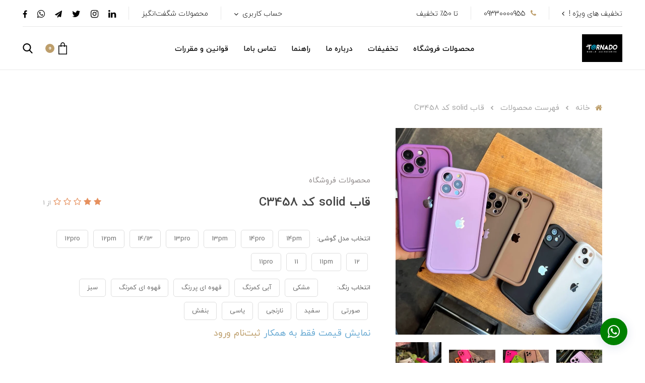

--- FILE ---
content_type: text/html; charset=utf-8
request_url: https://tornado.ir/c3458
body_size: 19327
content:
<!DOCTYPE html>
<html dir="rtl" lang="fa" class='layout-Product-index' ng-app="siteBuilder.public">

	<head>
		<meta charset="UTF-8">
		<meta http-equiv="X-UA-Compatible" content="IE= edge">
		<title>قاب solid کد C3458 | Tornado.ir</title>
		<meta name="keywords" content="">
		<meta name="description" content="">
		<meta property="og:title" content="قاب solid کد C3458">
		<meta property="og:description" content="">
		<meta property="og:url" content="https://tornado.ir/c3458">
		<meta property="og:site_name" content="Tornado.ir">
		<meta property="og:image" content='/uploads/products/1f07bc.jpeg?m=crop&w=200&h=200&q=veryhigh'>
		<meta name="twitter:url" content="https://tornado.ir/c3458">
		<meta name="twitter:title" content="قاب solid کد C3458 | Tornado.ir">
		<meta name="twitter:description" content="">
		<meta name="viewport" content="width=device-width, initial-scale=1, shrink-to-fit=no">
		<link rel="stylesheet" href="/site/resources/fonts/css?family=persian&family=fontawesome">
		<link rel="stylesheet" href="/themes/custom-e168/css/bootstrap.css">
		<link rel="stylesheet" href="/themes/custom-e168/css/bootstrap.rtl.css">
		<link rel="stylesheet" href="/themes/custom-e168/css/magnific.popup.css">
		<link rel="stylesheet" href="/themes/custom-e168/css/owl.carousel.css">
		<link rel="stylesheet" href="/themes/custom-e168/css/app.css?v=11.111">
		<link rel="stylesheet" href="/themes/custom-e168/css/cedarmaps.css">
		<link rel="canonical" href="https://tornado.ir/c3458">
		
		<meta name="enamad" content="14741076">

		<meta name="google-site-verification" content="Y1t5K4_fFv9dgDtXsdiiAVIHZACic1_wi5apwKNQ18c" />
	<meta name="generator" content="Portal Site Builder">
</head>

	<body ng-class="{'no-scroll':no_scroll}" itemscope="" itemtype="http://schema.org/WebPage">

		<!--navigation-->
<div class='navbar-container mb-40 mb-sm-45 mb-md-50 mb-lg-55 mb-xl-60'>
    <div class="border-bottom py-2 mx-45 bg-white d-none d-xl-block">
        <div class="row align-items-center py-half justify-content-between text-xs text-secondary font-weight-light">
            <div class="col-auto">
                
                    <div class="header-widgets d-flex align-items-center">
						
							<div class="header-widget">
								<a href="#https://payamhadiph-2.portal.ir/off" class="header-link btn-arrow-left">تخفیف های ویژه !</a>
							</div>
						
                        
							<div class="header-widget d-flex align-items-center">
								<i class="fa fa-phone text-primary ml-10 text-sm"></i>
								<span>09330000955</span>
							</div>
						
                        
							<div class="header-widget">
								تا 50٪ تخفیف
							</div>
						
                        
                    </div>
                
            </div>
            <div class="col-auto">
                <div class="header-widgets d-flex align-items-center">
                    <div class="header-widget">
                        <div class="dropdown">
                            <a href="#" class="header-user-management-dropdown header-link dropdown-toggle" data-toggle="dropdown" role="button" aria-expanded="false">
								حساب کاربری
                            </a>
                            
                            
                                <div class="dropdown-menu header-user-dropdown dropdown-menu-right mr-n15">
                                    <a href="/site/signin" class="dropdown-item">
                                        ورود
                                    </a>
                                    
                                        <a href="/site/signup" class="dropdown-item">
                                            ثبت‌نام
                                        </a>
                                    
                                </div>
                            
                        </div>
                    </div>

                    
                        
                        
                            <div class="header-widget">
                                <a href="https://inistagran.com/tornado_apple" class="header-link">محصولات شگفت‌انگیز</a>
                            </div>
                        
                        <div class="header-widget d-flex align-items-center flex-row-reverse navbar-social-icons">
                            
                                <a href="https://facebook.com/username" class="fa fa-facebook"></a>
                            
							
                                <a href="https://wa.me/۰۹۳۳۰۰۰۰۹۵۵" class="fa fa-whatsapp"></a>
                            
                            
                                <a href="https://t.me/tornado_chanel" class="fa fa-send"></a>
                            
                            
                                <a href="https://twitter.com/#!/username" class="fa fa-twitter"></a>
                            
                            
                                <a href="https://instagram.com/tornado_apple" class="fa fa-instagram"></a>
                            
                            
                                <a href="https://linkedin.com/username" class="fa fa-linkedin"></a>
                            
                        </div>
                    
                </div>

            </div>
        </div>
    </div>
    <div class="navigation-spacer"></div>
    <div class=' navigation-holder px-15 px-sm-20 px-md-30 px-lg-35 px-xl-45'>
        <div class="row align-items-center justify-content-between flex-grow-1 mx-nhalf">
            <div class="col col-lg-auto px-half order-1">
                <div class="header-logo">
                    <a href="/">
                        <img src="/uploads/logo/b02f5b.jpeg" class="header-logo-image" alt="Tornado.ir">
                    </a>
                </div>
            </div>
            <div class="col-auto col-lg-auto px-half pt-lg-1 order-3 order-lg-2" navbar-menu="">
                <nav class="navbar navbar-light navbar-expand-lg" role="navigation" itemscope="" itemtype="http://schema.org/SiteNavigationElement">
                    
    <div id="navbar-105674024" class="navbar-collapse collapse">
        <ul class="navbar-nav" role="menu">
            
                <li class="nav-item " data-subset="7">
                    <a href="/store-28" class="nav-link" itemprop="url" target="_self">
                        محصولات فروشگاه
                    </a>
                    
                        <ul class="nav-subset" role="menu">
                            
                                <li class="nav-subset-item " data-subset="0">
                                    <a href="/store-28/text-4" class="nav-subset-link" itemprop="url" target="_self">
                                        شروع به کار
                                    </a>
                                    
                                </li>
                            
                                <li class="nav-subset-item " data-subset="5">
                                    <a href="/store-28/case-cover-iphone" class="nav-subset-link" itemprop="url" target="_self">
                                        قاب و کاور گوشی
                                    </a>
                                    
                                        <ul class="nav-subset" role="menu">
                                            
                                <li class="nav-subset-item " data-subset="0">
                                    <a href="/store-28/case-cover-iphone/store-44" class="nav-subset-link" itemprop="url" target="_self">
                                        پرفروش ترین ها
                                    </a>
                                    
                                </li>
                            
                                <li class="nav-subset-item " data-subset="0">
                                    <a href="/store-28/case-cover-iphone/store-45" class="nav-subset-link" itemprop="url" target="_self">
                                        اورجینال
                                    </a>
                                    
                                </li>
                            
                                <li class="nav-subset-item " data-subset="0">
                                    <a href="/store-28/case-cover-iphone/store-15" class="nav-subset-link" itemprop="url" target="_self">
                                        آیفون iphone
                                    </a>
                                    
                                </li>
                            
                                <li class="nav-subset-item " data-subset="0">
                                    <a href="/store-28/case-cover-iphone/store-16" class="nav-subset-link" itemprop="url" target="_self">
                                        سامسونگ Samsung
                                    </a>
                                    
                                </li>
                            
                                <li class="nav-subset-item " data-subset="0">
                                    <a href="/store-28/case-cover-iphone/xiaomi" class="nav-subset-link" itemprop="url" target="_self">
                                        شیائومی Xiaomi
                                    </a>
                                    
                                </li>
                            
                                        </ul>
                                    
                                </li>
                            
                                <li class="nav-subset-item " data-subset="3">
                                    <a href="/store-28/airpods-case" class="nav-subset-link" itemprop="url" target="_self">
                                        لوازم جانبی ایرپاد
                                    </a>
                                    
                                        <ul class="nav-subset" role="menu">
                                            
                                <li class="nav-subset-item " data-subset="0">
                                    <a href="/store-28/airpods-case/airpods" class="nav-subset-link" itemprop="url" target="_self">
                                        Airpods 1/2
                                    </a>
                                    
                                </li>
                            
                                <li class="nav-subset-item " data-subset="0">
                                    <a href="/store-28/airpods-case/airpods-pro" class="nav-subset-link" itemprop="url" target="_self">
                                        Airpods Pro
                                    </a>
                                    
                                </li>
                            
                                <li class="nav-subset-item " data-subset="0">
                                    <a href="/store-28/airpods-case/airpods3" class="nav-subset-link" itemprop="url" target="_self">
                                        Airpods 3 (new)
                                    </a>
                                    
                                </li>
                            
                                        </ul>
                                    
                                </li>
                            
                                <li class="nav-subset-item " data-subset="2">
                                    <a href="/store-28/iwatch" class="nav-subset-link" itemprop="url" target="_self">
                                        لوازم جانبی اپل واچ
                                    </a>
                                    
                                        <ul class="nav-subset" role="menu">
                                            
                                <li class="nav-subset-item " data-subset="0">
                                    <a href="/store-28/iwatch/store-17" class="nav-subset-link" itemprop="url" target="_self">
                                        بند اپل واچ
                                    </a>
                                    
                                </li>
                            
                                <li class="nav-subset-item " data-subset="0">
                                    <a href="/store-28/iwatch/store-18" class="nav-subset-link" itemprop="url" target="_self">
                                        کاور اپل واچ
                                    </a>
                                    
                                </li>
                            
                                        </ul>
                                    
                                </li>
                            
                                <li class="nav-subset-item " data-subset="1">
                                    <a href="/store-28/xiaomi" class="nav-subset-link" itemprop="url" target="_self">
                                        شیائومی Xiaomi (mi)
                                    </a>
                                    
                                        <ul class="nav-subset" role="menu">
                                            
                                <li class="nav-subset-item " data-subset="0">
                                    <a href="/store-28/xiaomi/miband" class="nav-subset-link" itemprop="url" target="_self">
                                        بند ساعت شیائومی miband
                                    </a>
                                    
                                </li>
                            
                                        </ul>
                                    
                                </li>
                            
                                <li class="nav-subset-item " data-subset="14">
                                    <a href="/store-28/accessories" class="nav-subset-link" itemprop="url" target="_self">
                                        اکسسوری و لوازم جانبی
                                    </a>
                                    
                                        <ul class="nav-subset" role="menu">
                                            
                                <li class="nav-subset-item " data-subset="0">
                                    <a href="/store-28/accessories/keychain" class="nav-subset-link" itemprop="url" target="_self">
                                        جاکلیدی
                                    </a>
                                    
                                </li>
                            
                                <li class="nav-subset-item " data-subset="0">
                                    <a href="/store-28/accessories/popsocket" class="nav-subset-link" itemprop="url" target="_self">
                                        پاپ سوکت و بند آویز
                                    </a>
                                    
                                </li>
                            
                                <li class="nav-subset-item " data-subset="0">
                                    <a href="/store-28/accessories/glass" class="nav-subset-link" itemprop="url" target="_self">
                                        گلس
                                    </a>
                                    
                                </li>
                            
                                <li class="nav-subset-item " data-subset="0">
                                    <a href="/store-28/accessories/iqussigar" class="nav-subset-link" itemprop="url" target="_self">
                                        سیگار الکترونیک iqus
                                    </a>
                                    
                                </li>
                            
                                <li class="nav-subset-item " data-subset="0">
                                    <a href="/store-28/accessories/powerbank" class="nav-subset-link" itemprop="url" target="_self">
                                        پاوربانک
                                    </a>
                                    
                                </li>
                            
                                <li class="nav-subset-item " data-subset="0">
                                    <a href="/store-28/accessories/ringlight" class="nav-subset-link" itemprop="url" target="_self">
                                        رینگ لایت
                                    </a>
                                    
                                </li>
                            
                                <li class="nav-subset-item " data-subset="0">
                                    <a href="/store-28/accessories/stand-holder" class="nav-subset-link" itemprop="url" target="_self">
                                        استند و هولدر
                                    </a>
                                    
                                </li>
                            
                                <li class="nav-subset-item " data-subset="0">
                                    <a href="/store-28/accessories/pack-2" class="nav-subset-link" itemprop="url" target="_self">
                                        پک تخفیفی محصولات
                                    </a>
                                    
                                </li>
                            
                                <li class="nav-subset-item " data-subset="0">
                                    <a href="/store-28/accessories/bag" class="nav-subset-link" itemprop="url" target="_self">
                                        کیف سیلیکونی
                                    </a>
                                    
                                </li>
                            
                                <li class="nav-subset-item " data-subset="0">
                                    <a href="/store-28/accessories/cardbag" class="nav-subset-link" itemprop="url" target="_self">
                                        جاکارتی
                                    </a>
                                    
                                </li>
                            
                                <li class="nav-subset-item " data-subset="0">
                                    <a href="/store-28/accessories/cable-product" class="nav-subset-link" itemprop="url" target="_self">
                                        محافظ کابل
                                    </a>
                                    
                                </li>
                            
                                <li class="nav-subset-item " data-subset="0">
                                    <a href="/store-28/accessories/cable" class="nav-subset-link" itemprop="url" target="_self">
                                        کابل و شارژر
                                    </a>
                                    
                                </li>
                            
                                <li class="nav-subset-item " data-subset="0">
                                    <a href="/store-28/accessories/notebook" class="nav-subset-link" itemprop="url" target="_self">
                                        دفترچه یادداشت
                                    </a>
                                    
                                </li>
                            
                                <li class="nav-subset-item " data-subset="0">
                                    <a href="/store-28/accessories/nextool" class="nav-subset-link" itemprop="url" target="_self">
                                        محصولات برند NEXTOOL
                                    </a>
                                    
                                </li>
                            
                                        </ul>
                                    
                                </li>
                            
                                <li class="nav-subset-item " data-subset="0">
                                    <a href="/store-28/ipad" class="nav-subset-link" itemprop="url" target="_self">
                                        کاور آیپد و تبلت
                                    </a>
                                    
                                </li>
                            
                        </ul>
                    
                </li>
            
                <li class="nav-item " data-subset="0">
                    <a href="/takhfif" class="nav-link" itemprop="url" target="_self">
                        تخفیفات
                    </a>
                    
                </li>
            
                <li class="nav-item " data-subset="0">
                    <a href="/about-us" class="nav-link" itemprop="url" target="_self">
                        درباره ما
                    </a>
                    
                </li>
            
                <li class="nav-item " data-subset="0">
                    <a href="/help" class="nav-link" itemprop="url" target="_self">
                        راهنما
                    </a>
                    
                </li>
            
                <li class="nav-item " data-subset="0">
                    <a href="/contact-us" class="nav-link" itemprop="url" target="_self">
                        تماس باما
                    </a>
                    
                </li>
            
                <li class="nav-item " data-subset="0">
                    <a href="/law" class="nav-link" itemprop="url" target="_self">
                        قوانین و مقررات
                    </a>
                    
                </li>
            
        </ul>
    </div>

                    
    <div class="offcanvas" navbar-offcanvas="">
        <button type="button" class="navbar-toggler border border-light mr-10 mr-sm-15" navbar-offcanvas-toggle="">
            <span class="navbar-toggler-icon"></span>
        </button>
        <div class="offcanvas-overlay"></div>
        <div id="offcanvas-105674024" class="offcanvas-sidebar">
            <div class="offcanvas-header align-items-center justify-content-between d-flex">
                <a class="offcanvas-brand" href="/">
                    <img src="/uploads/logo/b02f5b.jpeg" class="header-logo-image d-block" alt="Tornado.ir">
                </a>
                <button type="button" class="btn btn-light text-xl offcanvas-close text-primary">
                    <i class="fa fa-times d-block"></i>
                </button>
            </div>
            <ul class="offcanvas-nav" role="menu">
                
                    <li class="offcanvas-nav-item " data-subset="7">
                        <a href="/store-28" class="offcanvas-nav-link" itemprop="url" target="_self">
                            محصولات فروشگاه
                        </a>
                        
                            <button type="button" class="offcanvas-nav-toggle">
                                <i class="fa offcanvas-nav-toggle-icon"></i>
                            </button>
                            <ul class="offcanvas-nav-subset offcanvas-nav-subset-1" role="menu">
                                
                    <li class="offcanvas-nav-item " data-subset="0">
                        <a href="/store-28/text-4" class="offcanvas-nav-link" itemprop="url" target="_self">
                            شروع به کار
                        </a>
                        
                    </li>
                
                    <li class="offcanvas-nav-item " data-subset="5">
                        <a href="/store-28/case-cover-iphone" class="offcanvas-nav-link" itemprop="url" target="_self">
                            قاب و کاور گوشی
                        </a>
                        
                            <button type="button" class="offcanvas-nav-toggle">
                                <i class="fa offcanvas-nav-toggle-icon"></i>
                            </button>
                            <ul class="offcanvas-nav-subset offcanvas-nav-subset-2" role="menu">
                                
                    <li class="offcanvas-nav-item " data-subset="0">
                        <a href="/store-28/case-cover-iphone/store-44" class="offcanvas-nav-link" itemprop="url" target="_self">
                            پرفروش ترین ها
                        </a>
                        
                    </li>
                
                    <li class="offcanvas-nav-item " data-subset="0">
                        <a href="/store-28/case-cover-iphone/store-45" class="offcanvas-nav-link" itemprop="url" target="_self">
                            اورجینال
                        </a>
                        
                    </li>
                
                    <li class="offcanvas-nav-item " data-subset="0">
                        <a href="/store-28/case-cover-iphone/store-15" class="offcanvas-nav-link" itemprop="url" target="_self">
                            آیفون iphone
                        </a>
                        
                    </li>
                
                    <li class="offcanvas-nav-item " data-subset="0">
                        <a href="/store-28/case-cover-iphone/store-16" class="offcanvas-nav-link" itemprop="url" target="_self">
                            سامسونگ Samsung
                        </a>
                        
                    </li>
                
                    <li class="offcanvas-nav-item " data-subset="0">
                        <a href="/store-28/case-cover-iphone/xiaomi" class="offcanvas-nav-link" itemprop="url" target="_self">
                            شیائومی Xiaomi
                        </a>
                        
                    </li>
                
                            </ul>
                        
                    </li>
                
                    <li class="offcanvas-nav-item " data-subset="3">
                        <a href="/store-28/airpods-case" class="offcanvas-nav-link" itemprop="url" target="_self">
                            لوازم جانبی ایرپاد
                        </a>
                        
                            <button type="button" class="offcanvas-nav-toggle">
                                <i class="fa offcanvas-nav-toggle-icon"></i>
                            </button>
                            <ul class="offcanvas-nav-subset offcanvas-nav-subset-2" role="menu">
                                
                    <li class="offcanvas-nav-item " data-subset="0">
                        <a href="/store-28/airpods-case/airpods" class="offcanvas-nav-link" itemprop="url" target="_self">
                            Airpods 1/2
                        </a>
                        
                    </li>
                
                    <li class="offcanvas-nav-item " data-subset="0">
                        <a href="/store-28/airpods-case/airpods-pro" class="offcanvas-nav-link" itemprop="url" target="_self">
                            Airpods Pro
                        </a>
                        
                    </li>
                
                    <li class="offcanvas-nav-item " data-subset="0">
                        <a href="/store-28/airpods-case/airpods3" class="offcanvas-nav-link" itemprop="url" target="_self">
                            Airpods 3 (new)
                        </a>
                        
                    </li>
                
                            </ul>
                        
                    </li>
                
                    <li class="offcanvas-nav-item " data-subset="2">
                        <a href="/store-28/iwatch" class="offcanvas-nav-link" itemprop="url" target="_self">
                            لوازم جانبی اپل واچ
                        </a>
                        
                            <button type="button" class="offcanvas-nav-toggle">
                                <i class="fa offcanvas-nav-toggle-icon"></i>
                            </button>
                            <ul class="offcanvas-nav-subset offcanvas-nav-subset-2" role="menu">
                                
                    <li class="offcanvas-nav-item " data-subset="0">
                        <a href="/store-28/iwatch/store-17" class="offcanvas-nav-link" itemprop="url" target="_self">
                            بند اپل واچ
                        </a>
                        
                    </li>
                
                    <li class="offcanvas-nav-item " data-subset="0">
                        <a href="/store-28/iwatch/store-18" class="offcanvas-nav-link" itemprop="url" target="_self">
                            کاور اپل واچ
                        </a>
                        
                    </li>
                
                            </ul>
                        
                    </li>
                
                    <li class="offcanvas-nav-item " data-subset="1">
                        <a href="/store-28/xiaomi" class="offcanvas-nav-link" itemprop="url" target="_self">
                            شیائومی Xiaomi (mi)
                        </a>
                        
                            <button type="button" class="offcanvas-nav-toggle">
                                <i class="fa offcanvas-nav-toggle-icon"></i>
                            </button>
                            <ul class="offcanvas-nav-subset offcanvas-nav-subset-2" role="menu">
                                
                    <li class="offcanvas-nav-item " data-subset="0">
                        <a href="/store-28/xiaomi/miband" class="offcanvas-nav-link" itemprop="url" target="_self">
                            بند ساعت شیائومی miband
                        </a>
                        
                    </li>
                
                            </ul>
                        
                    </li>
                
                    <li class="offcanvas-nav-item " data-subset="14">
                        <a href="/store-28/accessories" class="offcanvas-nav-link" itemprop="url" target="_self">
                            اکسسوری و لوازم جانبی
                        </a>
                        
                            <button type="button" class="offcanvas-nav-toggle">
                                <i class="fa offcanvas-nav-toggle-icon"></i>
                            </button>
                            <ul class="offcanvas-nav-subset offcanvas-nav-subset-2" role="menu">
                                
                    <li class="offcanvas-nav-item " data-subset="0">
                        <a href="/store-28/accessories/keychain" class="offcanvas-nav-link" itemprop="url" target="_self">
                            جاکلیدی
                        </a>
                        
                    </li>
                
                    <li class="offcanvas-nav-item " data-subset="0">
                        <a href="/store-28/accessories/popsocket" class="offcanvas-nav-link" itemprop="url" target="_self">
                            پاپ سوکت و بند آویز
                        </a>
                        
                    </li>
                
                    <li class="offcanvas-nav-item " data-subset="0">
                        <a href="/store-28/accessories/glass" class="offcanvas-nav-link" itemprop="url" target="_self">
                            گلس
                        </a>
                        
                    </li>
                
                    <li class="offcanvas-nav-item " data-subset="0">
                        <a href="/store-28/accessories/iqussigar" class="offcanvas-nav-link" itemprop="url" target="_self">
                            سیگار الکترونیک iqus
                        </a>
                        
                    </li>
                
                    <li class="offcanvas-nav-item " data-subset="0">
                        <a href="/store-28/accessories/powerbank" class="offcanvas-nav-link" itemprop="url" target="_self">
                            پاوربانک
                        </a>
                        
                    </li>
                
                    <li class="offcanvas-nav-item " data-subset="0">
                        <a href="/store-28/accessories/ringlight" class="offcanvas-nav-link" itemprop="url" target="_self">
                            رینگ لایت
                        </a>
                        
                    </li>
                
                    <li class="offcanvas-nav-item " data-subset="0">
                        <a href="/store-28/accessories/stand-holder" class="offcanvas-nav-link" itemprop="url" target="_self">
                            استند و هولدر
                        </a>
                        
                    </li>
                
                    <li class="offcanvas-nav-item " data-subset="0">
                        <a href="/store-28/accessories/pack-2" class="offcanvas-nav-link" itemprop="url" target="_self">
                            پک تخفیفی محصولات
                        </a>
                        
                    </li>
                
                    <li class="offcanvas-nav-item " data-subset="0">
                        <a href="/store-28/accessories/bag" class="offcanvas-nav-link" itemprop="url" target="_self">
                            کیف سیلیکونی
                        </a>
                        
                    </li>
                
                    <li class="offcanvas-nav-item " data-subset="0">
                        <a href="/store-28/accessories/cardbag" class="offcanvas-nav-link" itemprop="url" target="_self">
                            جاکارتی
                        </a>
                        
                    </li>
                
                    <li class="offcanvas-nav-item " data-subset="0">
                        <a href="/store-28/accessories/cable-product" class="offcanvas-nav-link" itemprop="url" target="_self">
                            محافظ کابل
                        </a>
                        
                    </li>
                
                    <li class="offcanvas-nav-item " data-subset="0">
                        <a href="/store-28/accessories/cable" class="offcanvas-nav-link" itemprop="url" target="_self">
                            کابل و شارژر
                        </a>
                        
                    </li>
                
                    <li class="offcanvas-nav-item " data-subset="0">
                        <a href="/store-28/accessories/notebook" class="offcanvas-nav-link" itemprop="url" target="_self">
                            دفترچه یادداشت
                        </a>
                        
                    </li>
                
                    <li class="offcanvas-nav-item " data-subset="0">
                        <a href="/store-28/accessories/nextool" class="offcanvas-nav-link" itemprop="url" target="_self">
                            محصولات برند NEXTOOL
                        </a>
                        
                    </li>
                
                            </ul>
                        
                    </li>
                
                    <li class="offcanvas-nav-item " data-subset="0">
                        <a href="/store-28/ipad" class="offcanvas-nav-link" itemprop="url" target="_self">
                            کاور آیپد و تبلت
                        </a>
                        
                    </li>
                
                            </ul>
                        
                    </li>
                
                    <li class="offcanvas-nav-item " data-subset="0">
                        <a href="/takhfif" class="offcanvas-nav-link" itemprop="url" target="_self">
                            تخفیفات
                        </a>
                        
                    </li>
                
                    <li class="offcanvas-nav-item " data-subset="0">
                        <a href="/about-us" class="offcanvas-nav-link" itemprop="url" target="_self">
                            درباره ما
                        </a>
                        
                    </li>
                
                    <li class="offcanvas-nav-item " data-subset="0">
                        <a href="/help" class="offcanvas-nav-link" itemprop="url" target="_self">
                            راهنما
                        </a>
                        
                    </li>
                
                    <li class="offcanvas-nav-item " data-subset="0">
                        <a href="/contact-us" class="offcanvas-nav-link" itemprop="url" target="_self">
                            تماس باما
                        </a>
                        
                    </li>
                
                    <li class="offcanvas-nav-item " data-subset="0">
                        <a href="/law" class="offcanvas-nav-link" itemprop="url" target="_self">
                            قوانین و مقررات
                        </a>
                        
                    </li>
                
            </ul>
        </div>
    </div>

                </nav>
            </div>
            <div class="col-auto px-half order-2 order-lg-3">
                <div class="d-flex">
                    <div class="dropdown d-block d-xl-none">
                        <button type="button" class=" btn btn-link p-0 mobile-user-management d-flex align-items-center ml-20 ml-sm-25" data-toggle="dropdown" id="mobile-user-management" role="button" aria-expanded="false" aria-haspopup="true">
                            <i class="mobile-user-management-icon" aria-hidden="true"></i>
                        </button>
                        
                        
                            <div class="dropdown-menu header-user-dropdown dropdown-menu-right mr-n15">
                                <a href="/site/signin" class="dropdown-item">
                                    ورود
                                </a>
                                
                                    <a href="/site/signup" class="dropdown-item">
                                        ثبت‌نام
                                    </a>
                                
                            </div>
                        
                    </div>
                    
                        <div class="header-minicart ml-20 ml-sm-25" cart="">
                            <div class="dropdown">
                                <div data-toggle="dropdown" id="header-minicart" role="button" aria-expanded="false" aria-haspopup="true">
                                    <a href="/site/cart" class="header-minicart-button d-flex align-items-center">
                                        <i class="header-minicart-icon" aria-hidden="true"></i>
                                        <span class="header-minicart-badge badge badge-primary mt-n2 mr-n2 mt-sm-0 mr-sm-2 text-white" ng-bind="model.items.length || 0"></span>
                                    </a>
                                </div>
                                <div class="header-minicart-items dropdown-menu p-0 ml-n15" aria-labelledby="header-minicart" ng-if="model.items.length">
                                    <div class="header-minicart-items-inner  pt-25 px-25 pb-half">
                                        <form name="items" class="header-minicart-item d-flex align-items-center pb-20" ng-submit="items.$valid && update(item)" ng-repeat="item in model.items" novalidate="">
                                            <a ng-href="{{item.product.url}}" class="header-minicart-item-image-holder d-flex align-items-center justify-content-center border overflow-hidden" target="_blank">
                                                <img ng-src="{{item.product.image||'/site/resources/images/empty.jpg'}}?m=thumb&w=88&h=88&q=high" class="header-minicart-item-image">
                                            </a>
                                            <div class="header-minicart-item-details flex-grow-1 pr-20">
                                                <h5 class="header-minicart-item-title mb-0 text-sm">
                                                    <a ng-href="{{item.product.url}}" class="header-minicart-item-link d-block text-secondary" target="_blank">
                                                        {{item.title}}
                                                    </a>
                                                </h5>
                                                <div class="header-minicart-item-subtotal text-primary mb-1">
                                                    {{item.total|number}} تومان
                                                </div>
                                                <div>
                                                    <a href="javascript:;" class="badge badge-light header-minicart-item-remove font-weight-normal" ng-click="removeItem(item)" click-confirm="آیا از حذف مطمئن هستید؟">
                                                        <i class="fa fa-fw fa-times" ng-hide="item.progress"></i>
                                                        <i class="fa fa-fw fa-refresh fa-spin" ng-show="item.progress"></i>
                                                        حذف
                                                    </a>
                                                </div>
                                            </div>
                                        </form>
                                    </div>

                                    <div class="header-minicart-container rounded-bottom border-top px-25 pb-25 pt-20">
                                        <div class="d-flex align-items-center justify-content-between mb-10">
                                            <span class="text-xs text-secondary font-weight-bold">جمع کل</span>
                                            <span class="text-lg font-weight-bold text-primary">{{model.subtotal|number}} تومان</span>
                                        </div>
                                        <a href="/site/cart" class="btn btn-block btn-dark header-minicart-link btn-arrow-left">
                                            ثبت و نهایی کردن سفارش
                                        </a>
                                    </div>
                                </div>
                                <div class="header-minicart-items dropdown-menu" aria-labelledby="header-minicart" ng-if="!model.items.length">
                                    <div class="py-25 text-center text-lg font-weight-bold">سبد خرید شما خالی است.</div>
                                </div>
                            </div>
                        </div>
                    


                    <div class="header-search" cart="">
                        <div class="dropdown">
                            <button type="button" class=" btn btn-link p-0 header-search-button d-flex align-items-center" data-toggle="dropdown" id="header-search" role="button" aria-expanded="false" aria-haspopup="true">
                                <i class="header-search-icon" aria-hidden="true"></i>
                            </button>
                            <div class="header-search-holder dropdown-menu p-30 ml-n15" aria-labelledby="header-search">
                                <form action="/site/search" class="header-search-form">
                                    <input type="text" name="q" class="form-control" placeholder="جستجو...">
                                </form>
                            </div>
                        </div>
                    </div>


                </div>
            </div>
        </div>
    </div>
</div>

<!--/navigation-->

		

<!--main-->
<main class="product-container" itemprop="mainEntity" itemscope="" itemtype="http://schema.org/Product" product="">
    <div class="container">
        <div class="product-context">
            
	<ol class="breadcrumb" itemprop="breadcrumb" itemscope="" itemtype="http://schema.org/BreadcrumbList">
		<li class="breadcrumb-item" itemprop="itemListElement" itemscope="" itemtype="http://schema.org/ListItem">
			<a href="/" itemprop="item" class="text-muted">
				<span itemprop="name" class="d-flex align-items-center">
					<i class="fa fa-home text-primary breadcrumb-home-icon d-inline-flex ml-10 position-relative text-xl" aria-hidden="true"></i>
					خانه
				</span>
			</a>
			<meta itemprop="position" content="0">
		</li>
		
			<li class="breadcrumb-item " itemprop="itemListElement" itemscope="" itemtype="http://schema.org/ListItem">
				<a href="/site/products" itemprop="item" class="text-muted">
					<span itemprop="name">
						فهرست محصولات
					</span>
				</a>
				<meta itemprop="position" content="0">
			</li>
		
			<li class="breadcrumb-item active" itemprop="itemListElement" itemscope="" itemtype="http://schema.org/ListItem">
				<a href="/c3458" itemprop="item" class="text-muted">
					<span itemprop="name">
						قاب solid کد C3458
					</span>
				</a>
				<meta itemprop="position" content="1">
			</li>
		
	</ol>



            <div class="product-header">
                
                <div class="row">
                    <div class="col-12 col-lg-5 pl-lg-50" magnific="">
                        
                            <link itemprop="image" href="/uploads/products/1f07bc.jpeg">
                        
                        <div class="product-image d-inline">
                            <a href="/uploads/products/1f07bc.jpeg" class="product-image-link" magnific-preview="/uploads/products/1f07bc.jpeg?m=thumb&w=1280&h=800&q=high">
                                <img src='/uploads/products/1f07bc.jpeg?m=thumb&w=1280&h=800&q=high' class="product-image-element" alt="قاب solid کد C3458">
                            </a>
                        </div>
                        
                            <div class="product-images owl-carousel mt-15" options="{ navClass: ['product-images-prev', 'product-images-next'], responsive: { 992: { items: 3 }, 1200: { items: 4 } }, loop: false, navText: [], margin: 15, nav: true }">
                                
                                    <a href="/uploads/products/993465.jpeg" magnific-preview="/uploads/products/993465.jpeg?m=thumb&w=1280&h=800&q=high" class="product-images-link">
                                        <img src="/uploads/products/993465.jpeg?m=resize&w=120&q=high" class="product-images-item">
                                    </a>
                                
                                    <a href="/uploads/products/95787b.jpeg" magnific-preview="/uploads/products/95787b.jpeg?m=thumb&w=1280&h=800&q=high" class="product-images-link">
                                        <img src="/uploads/products/95787b.jpeg?m=resize&w=120&q=high" class="product-images-item">
                                    </a>
                                
                                    <a href="/uploads/products/1cec0a.jpeg" magnific-preview="/uploads/products/1cec0a.jpeg?m=thumb&w=1280&h=800&q=high" class="product-images-link">
                                        <img src="/uploads/products/1cec0a.jpeg?m=resize&w=120&q=high" class="product-images-item">
                                    </a>
                                
                                    <a href="/uploads/products/4b1055.jpeg" magnific-preview="/uploads/products/4b1055.jpeg?m=thumb&w=1280&h=800&q=high" class="product-images-link">
                                        <img src="/uploads/products/4b1055.jpeg?m=resize&w=120&q=high" class="product-images-item">
                                    </a>
                                
                                    <a href="/uploads/products/055191.jpeg" magnific-preview="/uploads/products/055191.jpeg?m=thumb&w=1280&h=800&q=high" class="product-images-link">
                                        <img src="/uploads/products/055191.jpeg?m=resize&w=120&q=high" class="product-images-item">
                                    </a>
                                
                                    <a href="/uploads/products/d23828.jpeg" magnific-preview="/uploads/products/d23828.jpeg?m=thumb&w=1280&h=800&q=high" class="product-images-link">
                                        <img src="/uploads/products/d23828.jpeg?m=resize&w=120&q=high" class="product-images-item">
                                    </a>
                                
                                    <a href="/uploads/products/5036b5.jpeg" magnific-preview="/uploads/products/5036b5.jpeg?m=thumb&w=1280&h=800&q=high" class="product-images-link">
                                        <img src="/uploads/products/5036b5.jpeg?m=resize&w=120&q=high" class="product-images-item">
                                    </a>
                                
                                    <a href="/uploads/products/9e7cd8.jpeg" magnific-preview="/uploads/products/9e7cd8.jpeg?m=thumb&w=1280&h=800&q=high" class="product-images-link">
                                        <img src="/uploads/products/9e7cd8.jpeg?m=resize&w=120&q=high" class="product-images-item">
                                    </a>
                                
                                    <a href="/uploads/products/b3aa15.jpeg" magnific-preview="/uploads/products/b3aa15.jpeg?m=thumb&w=1280&h=800&q=high" class="product-images-link">
                                        <img src="/uploads/products/b3aa15.jpeg?m=resize&w=120&q=high" class="product-images-item">
                                    </a>
                                
                                    <a href="/uploads/products/2e823f.jpeg" magnific-preview="/uploads/products/2e823f.jpeg?m=thumb&w=1280&h=800&q=high" class="product-images-link">
                                        <img src="/uploads/products/2e823f.jpeg?m=resize&w=120&q=high" class="product-images-item">
                                    </a>
                                
                                    <a href="/uploads/products/5d421d.jpeg" magnific-preview="/uploads/products/5d421d.jpeg?m=thumb&w=1280&h=800&q=high" class="product-images-link">
                                        <img src="/uploads/products/5d421d.jpeg?m=resize&w=120&q=high" class="product-images-item">
                                    </a>
                                
                                    <a href="/uploads/products/4c60fe.jpeg" magnific-preview="/uploads/products/4c60fe.jpeg?m=thumb&w=1280&h=800&q=high" class="product-images-link">
                                        <img src="/uploads/products/4c60fe.jpeg?m=resize&w=120&q=high" class="product-images-item">
                                    </a>
                                
                                    <a href="/uploads/products/4c2151.jpeg" magnific-preview="/uploads/products/4c2151.jpeg?m=thumb&w=1280&h=800&q=high" class="product-images-link">
                                        <img src="/uploads/products/4c2151.jpeg?m=resize&w=120&q=high" class="product-images-item">
                                    </a>
                                
                                    <a href="/uploads/products/ec41c9.jpeg" magnific-preview="/uploads/products/ec41c9.jpeg?m=thumb&w=1280&h=800&q=high" class="product-images-link">
                                        <img src="/uploads/products/ec41c9.jpeg?m=resize&w=120&q=high" class="product-images-item">
                                    </a>
                                
                                    <a href="/uploads/products/5131a1.jpeg" magnific-preview="/uploads/products/5131a1.jpeg?m=thumb&w=1280&h=800&q=high" class="product-images-link">
                                        <img src="/uploads/products/5131a1.jpeg?m=resize&w=120&q=high" class="product-images-item">
                                    </a>
                                
                                    <a href="/uploads/products/1b81ac.jpeg" magnific-preview="/uploads/products/1b81ac.jpeg?m=thumb&w=1280&h=800&q=high" class="product-images-link">
                                        <img src="/uploads/products/1b81ac.jpeg?m=resize&w=120&q=high" class="product-images-item">
                                    </a>
                                
                                    <a href="/uploads/products/72c2ea.jpeg" magnific-preview="/uploads/products/72c2ea.jpeg?m=thumb&w=1280&h=800&q=high" class="product-images-link">
                                        <img src="/uploads/products/72c2ea.jpeg?m=resize&w=120&q=high" class="product-images-item">
                                    </a>
                                
                                    <a href="/uploads/products/b7fa02.jpeg" magnific-preview="/uploads/products/b7fa02.jpeg?m=thumb&w=1280&h=800&q=high" class="product-images-link">
                                        <img src="/uploads/products/b7fa02.jpeg?m=resize&w=120&q=high" class="product-images-item">
                                    </a>
                                
                                    <a href="/uploads/products/eb4b8f.jpeg" magnific-preview="/uploads/products/eb4b8f.jpeg?m=thumb&w=1280&h=800&q=high" class="product-images-link">
                                        <img src="/uploads/products/eb4b8f.jpeg?m=resize&w=120&q=high" class="product-images-item">
                                    </a>
                                
                            </div>
                        
                        <div class="product-images-slider owl-carousel d-none" options="{ navClass: ['product-images-prev', 'product-images-next'], navText: [], nav: true, items: 1 }">
                            
                                <img src="/uploads/products/1f07bc.jpeg?m=thumb&w=1280&h=800&q=high" class="product-images-slider-item">
                            
                                <img src="/uploads/products/993465.jpeg?m=thumb&w=1280&h=800&q=high" class="product-images-slider-item">
                            
                                <img src="/uploads/products/95787b.jpeg?m=thumb&w=1280&h=800&q=high" class="product-images-slider-item">
                            
                                <img src="/uploads/products/1cec0a.jpeg?m=thumb&w=1280&h=800&q=high" class="product-images-slider-item">
                            
                                <img src="/uploads/products/4b1055.jpeg?m=thumb&w=1280&h=800&q=high" class="product-images-slider-item">
                            
                                <img src="/uploads/products/055191.jpeg?m=thumb&w=1280&h=800&q=high" class="product-images-slider-item">
                            
                                <img src="/uploads/products/d23828.jpeg?m=thumb&w=1280&h=800&q=high" class="product-images-slider-item">
                            
                                <img src="/uploads/products/5036b5.jpeg?m=thumb&w=1280&h=800&q=high" class="product-images-slider-item">
                            
                                <img src="/uploads/products/9e7cd8.jpeg?m=thumb&w=1280&h=800&q=high" class="product-images-slider-item">
                            
                                <img src="/uploads/products/b3aa15.jpeg?m=thumb&w=1280&h=800&q=high" class="product-images-slider-item">
                            
                                <img src="/uploads/products/2e823f.jpeg?m=thumb&w=1280&h=800&q=high" class="product-images-slider-item">
                            
                                <img src="/uploads/products/5d421d.jpeg?m=thumb&w=1280&h=800&q=high" class="product-images-slider-item">
                            
                                <img src="/uploads/products/4c60fe.jpeg?m=thumb&w=1280&h=800&q=high" class="product-images-slider-item">
                            
                                <img src="/uploads/products/4c2151.jpeg?m=thumb&w=1280&h=800&q=high" class="product-images-slider-item">
                            
                                <img src="/uploads/products/ec41c9.jpeg?m=thumb&w=1280&h=800&q=high" class="product-images-slider-item">
                            
                                <img src="/uploads/products/5131a1.jpeg?m=thumb&w=1280&h=800&q=high" class="product-images-slider-item">
                            
                                <img src="/uploads/products/1b81ac.jpeg?m=thumb&w=1280&h=800&q=high" class="product-images-slider-item">
                            
                                <img src="/uploads/products/72c2ea.jpeg?m=thumb&w=1280&h=800&q=high" class="product-images-slider-item">
                            
                                <img src="/uploads/products/b7fa02.jpeg?m=thumb&w=1280&h=800&q=high" class="product-images-slider-item">
                            
                                <img src="/uploads/products/eb4b8f.jpeg?m=thumb&w=1280&h=800&q=high" class="product-images-slider-item">
                            
                        </div>
                    </div>
                    <div class="col-12 col-lg-7 pr-lg-0">

                        <form name="addtocart" class="product-info h-100 d-flex flex-column" ng-submit="addtocart.$valid && submit()" eval="collect(55000, 105000, 48)" add-to-cart="" dynamic-form="" auto-show="" novalidate="">

                            <div class="flex-grow-1 align-items-center d-flex">
                                <div class="py-30 py-sm-35 py-md-40 py-lg-45 py-xl-50 w-100">


                                    
                                    <div class="product-category pb-10">
                                        
                                            محصولات فروشگاه
                                        
                                    </div>
                                    <div class="d-flex align-items-center flex-column flex-sm-row justify-content-between w-100">
                                        <h1 class="product-title mb-0 pl-10 order-2 order-sm-1 ml-auto ml-sm-0" itemprop="name">
                                            قاب solid کد C3458
                                        </h1>
                                        
                                            <div class="product-rating order-1 order-sm-2 mb-1 mb-sm-0 ml-auto ml-sm-0" eval="collect(167909697, 2, 1)" product-rating="" auto-show="">
                                                <a role="button" class="product-rating-link" ng-click="submit(number)" ng-focus="changeRate(number)" ng-mouseover="changeRate(number)" ng-mouseleave="changeRate()" ng-repeat="number in [1,2,3,4,5]">
                                                    <i class="fa fa-star fa-flip-horizontal text-warning product-rating-link-icon" ng-class="{ 'fa-star-half-o': isHalf(number), 'fa-star-o': model.rate < number }"></i>
                                                </a>
                                                <span class="product-rating-info" ng-show="model.count">
                                                    <small class="text-muted">
                                                        از {{model.count}}
                                                    </small>
                                                </span>
                                            </div>
                                        

                                    </div>
                                    
                                    

                                  <!--  <div class='row pt-20 pt-sm-25 pt-md-30 m-nhalf'>
                                        <loop src="">
                                            <div class="col-md-6 col-lg-8 col-xl-6 p-half">
                                                <div class="form-group mb-0 product-attribute">
                                                    <div class="input-group">
                                                        <div class="input-group-prepend">
                                                            <span class="input-group-text product-attribute-text">
                                                                
                                                            </span>
                                                        </div>
                                                        <select id="attribute-" name="item" class="form-control product-attribute-input" ng-model="model.attributes.item" ng-change="changeAttribute()" required>
                                                            <option value="" ng-if="!model.attributes.item" ng-disabled="progress">
                                                                ---
                                                            </option>
                                                            <loop src="">
                                                                <option value=": ">
                                                                    
                                                                </option>
                                                            </loop>
                                                        </select>
                                                    </div>
                                                    <div class="validation-inline product-attribute-inline-error text-danger" ng-messages="addtocart.item.$error" ng-show="addtocart.$submitted || addtocart.item.$dirty">
                                                        <span ng-message="required">
                                                             را انتخاب کنید.
                                                        </span>
                                                    </div>
                                                </div>
                                            </div>
                                        </loop>
										
										
										<if terms="yep || ">
								<div class="text-lg text-blue mb-2 mb-md-0 w-100 "><span class="morteza-just-show-partners">										نمایش قیمت فقط به همکار 												
</span>
									<a class="morteza-just-show-partners signup-morteza" href="/site/signup">ثبت‌نام
									</a>
									<a class="morteza-just-show-partners signin-morteza" href="/site/signin">
ورود									</a>
								</div>
							</if>
											<if terms="">
										
                                        <div class="col-md-6 col-lg-8 col-xl-6 p-half d-none">
                                            <div class="form-group mb-0 product-quantity">
                                                <div class="input-group">
                                                    <div class="input-group-prepend">
                                                        <span class="input-group-text product-quantity-text">
                                                            تعداد
                                                        </span>
                                                    </div>
                                                    <input type="number" id="quantity" class="form-control product-quantity-input" min="1" max="1000" ng-model="model.quantity" ng-disabled="progress" required>
                                                </div>
                                            </div>
                                        </div>
                                        <div class="col-md-6 col-lg-8 col-xl-6 p-half d-none">
                                            <div class="form-group mb-0 product-variant">
                                                <div class="input-group">
                                                    <div class="input-group-prepend">
                                                        <span class="input-group-text product-variant-text">
                                                            نوع
                                                        </span>
                                                    </div>
                                                    <select id="variant" class="form-control product-variant-input" ng-disabled="progress">
                                                        <loop src="">
                                                            <option value="167909697" data-stock="0" data-price="55000" data-compare-price="105000" data-discount="48" product-variant>
                                                                قاب solid کد C3458
                                                            </option>
                                                        </loop>
                                                    </select>
                                                </div>
                                            </div>
												</div></if>
												</div>-->
									
									
									
									
									
									
									
									
									
									
									
									<div class="product-attributes">
											
												<div class="form-group product-attribute">
													<div class="input-group align-items-center">
														<div class="input-group-prepend">
															<span class="product-attribute-text pl-10">
																انتخاب مدل گوشی:
															</span>
														</div>
														
															<label class="product-attribute-label">
																<input type="radio" value="مدل گوشی: 14pm" name="item0" ng-model="model.attributes.item0" ng-change="changeAttribute()" required="">
																<span class="product-attribute-name">14pm</span>
															</label>
														
															<label class="product-attribute-label">
																<input type="radio" value="مدل گوشی: 14pro" name="item0" ng-model="model.attributes.item0" ng-change="changeAttribute()" required="">
																<span class="product-attribute-name">14pro</span>
															</label>
														
															<label class="product-attribute-label">
																<input type="radio" value="مدل گوشی: 13pm" name="item0" ng-model="model.attributes.item0" ng-change="changeAttribute()" required="">
																<span class="product-attribute-name">13pm</span>
															</label>
														
															<label class="product-attribute-label">
																<input type="radio" value="مدل گوشی: 13pro" name="item0" ng-model="model.attributes.item0" ng-change="changeAttribute()" required="">
																<span class="product-attribute-name">13pro</span>
															</label>
														
															<label class="product-attribute-label">
																<input type="radio" value="مدل گوشی: 14/13" name="item0" ng-model="model.attributes.item0" ng-change="changeAttribute()" required="">
																<span class="product-attribute-name">14/13</span>
															</label>
														
															<label class="product-attribute-label">
																<input type="radio" value="مدل گوشی: 12pm" name="item0" ng-model="model.attributes.item0" ng-change="changeAttribute()" required="">
																<span class="product-attribute-name">12pm</span>
															</label>
														
															<label class="product-attribute-label">
																<input type="radio" value="مدل گوشی: 12pro" name="item0" ng-model="model.attributes.item0" ng-change="changeAttribute()" required="">
																<span class="product-attribute-name">12pro</span>
															</label>
														
															<label class="product-attribute-label">
																<input type="radio" value="مدل گوشی: 12" name="item0" ng-model="model.attributes.item0" ng-change="changeAttribute()" required="">
																<span class="product-attribute-name">12</span>
															</label>
														
															<label class="product-attribute-label">
																<input type="radio" value="مدل گوشی: 11pm" name="item0" ng-model="model.attributes.item0" ng-change="changeAttribute()" required="">
																<span class="product-attribute-name">11pm</span>
															</label>
														
															<label class="product-attribute-label">
																<input type="radio" value="مدل گوشی: 11" name="item0" ng-model="model.attributes.item0" ng-change="changeAttribute()" required="">
																<span class="product-attribute-name">11</span>
															</label>
														
															<label class="product-attribute-label">
																<input type="radio" value="مدل گوشی: 11pro" name="item0" ng-model="model.attributes.item0" ng-change="changeAttribute()" required="">
																<span class="product-attribute-name">11pro</span>
															</label>
														
													</div>
													<div class="validation-inline product-attribute-inline-error text-danger" ng-messages="addtocart.item0.$error" ng-show="addtocart.$submitted || addtocart.item0.$dirty">
														<span ng-message="required">
															مدل گوشی را انتخاب کنید.
														</span>
													</div>
												</div>
											
												<div class="form-group product-attribute">
													<div class="input-group align-items-center">
														<div class="input-group-prepend">
															<span class="product-attribute-text pl-10">
																انتخاب رنگ:
															</span>
														</div>
														
															<label class="product-attribute-label">
																<input type="radio" value="رنگ: مشکی" name="item1" ng-model="model.attributes.item1" ng-change="changeAttribute()" required="">
																<span class="product-attribute-name">مشکی</span>
															</label>
														
															<label class="product-attribute-label">
																<input type="radio" value="رنگ: آبی کمرنگ" name="item1" ng-model="model.attributes.item1" ng-change="changeAttribute()" required="">
																<span class="product-attribute-name">آبی کمرنگ</span>
															</label>
														
															<label class="product-attribute-label">
																<input type="radio" value="رنگ: قهوه ای پررنگ" name="item1" ng-model="model.attributes.item1" ng-change="changeAttribute()" required="">
																<span class="product-attribute-name">قهوه ای پررنگ</span>
															</label>
														
															<label class="product-attribute-label">
																<input type="radio" value="رنگ: قهوه ای کمرنگ" name="item1" ng-model="model.attributes.item1" ng-change="changeAttribute()" required="">
																<span class="product-attribute-name">قهوه ای کمرنگ</span>
															</label>
														
															<label class="product-attribute-label">
																<input type="radio" value="رنگ: سبز" name="item1" ng-model="model.attributes.item1" ng-change="changeAttribute()" required="">
																<span class="product-attribute-name">سبز</span>
															</label>
														
															<label class="product-attribute-label">
																<input type="radio" value="رنگ: صورتی" name="item1" ng-model="model.attributes.item1" ng-change="changeAttribute()" required="">
																<span class="product-attribute-name">صورتی</span>
															</label>
														
															<label class="product-attribute-label">
																<input type="radio" value="رنگ: سفید" name="item1" ng-model="model.attributes.item1" ng-change="changeAttribute()" required="">
																<span class="product-attribute-name">سفید</span>
															</label>
														
															<label class="product-attribute-label">
																<input type="radio" value="رنگ: نارنجی" name="item1" ng-model="model.attributes.item1" ng-change="changeAttribute()" required="">
																<span class="product-attribute-name">نارنجی</span>
															</label>
														
															<label class="product-attribute-label">
																<input type="radio" value="رنگ: یاسی" name="item1" ng-model="model.attributes.item1" ng-change="changeAttribute()" required="">
																<span class="product-attribute-name">یاسی</span>
															</label>
														
															<label class="product-attribute-label">
																<input type="radio" value="رنگ: بنفش" name="item1" ng-model="model.attributes.item1" ng-change="changeAttribute()" required="">
																<span class="product-attribute-name">بنفش</span>
															</label>
														
													</div>
													<div class="validation-inline product-attribute-inline-error text-danger" ng-messages="addtocart.item1.$error" ng-show="addtocart.$submitted || addtocart.item1.$dirty">
														<span ng-message="required">
															رنگ را انتخاب کنید.
														</span>
													</div>
												</div>
											
										
										
										
										
								<div class="text-lg text-blue mb-2 mb-md-0 w-100 "><span class="morteza-just-show-partners">										نمایش قیمت فقط به همکار 												
</span>
									<a class="morteza-just-show-partners signup-morteza" href="/site/signup">ثبت‌نام
									</a>
									<a class="morteza-just-show-partners signin-morteza" href="/site/signin">
ورود									</a>
								</div>
							
											
										</div>

										
									
									
									
									
									
									
									
									
									
									
									
									
									
									
									
                                </div>
                            </div>

							







                            <div class="product-controls">

                                <div class="product-buttons">
                                    
                                        <div class="alert alert-danger validation-summary product-buttons-failed" ng-if="validation" ng-class="{'d-block' : validation}">
    <h6 class="alert-heading text-xs validation-summary-title product-buttons-failed-title">
        <span ng-bind="validation.main"></span>
    </h6>
    <ul class="validation-summary-list text-xxs product-buttons-failed-list">
        <li class="validation-summary-item product-buttons-failed-item" ng-repeat="(key, value) in validation" ng-if="key != 'main'">
            {{value}}
        </li>
    </ul>
</div>
                                    
                                    <div class="row">
										
                                    </div>




                                </div>
                            </div>
                        </form>
                    </div>
                </div>

            </div>


            
                <div class="pt-40 pt-sm-45 pt-md-50 pt-lg-55 pt-xl-60 pb-10 pb-sm-15 pb-md-20 pb-lg-25 pb-xl-30 border-top mt-40 mt-sm-45 mt-md-50 mt-lg-55 mt-xl-60 border-bottom">

                    <div class="row align-items-center">
                        
                            <div class="col-12 col-sm-6 col-lg-3 mb-30">
                                <div class="d-flex align-items-start">
                                    <img src='/themes/custom-e168/userfiles/e66a27.png?m=thumb&w=42&h=42&q=high' class="flex-basis-auto ml-30" alt="دراپ شیپینگ">
                                    <div class="pt-half">
                                        <h3 class="text-sm">دراپ شیپینگ</h3>
                                        <h6 class="text-xs text-muted font-weight-normal mb-0">ارسال مستقیم سفارشات همکاران به مشتری</h6>
                                    </div>
                                </div>
                                
                            </div>
                        
                            <div class="col-12 col-sm-6 col-lg-3 mb-30">
                                <div class="d-flex align-items-start">
                                    <img src='/themes/custom-e168/userfiles/48648a.png?m=thumb&w=42&h=42&q=high' class="flex-basis-auto ml-30" alt="ارسال سفارشات تهران و شهرستان">
                                    <div class="pt-half">
                                        <h3 class="text-sm">ارسال سفارشات تهران و شهرستان</h3>
                                        <h6 class="text-xs text-muted font-weight-normal mb-0">تهران 72ساعت ؛ شهرستان7روز کاری هزینه 69 هزار تومان</h6>
                                    </div>
                                </div>
                                
                            </div>
                        
                            <div class="col-12 col-sm-6 col-lg-3 mb-30">
                                <div class="d-flex align-items-start">
                                    <img src='/themes/custom-e168/userfiles/fd18ec.png?m=thumb&w=42&h=42&q=high' class="flex-basis-auto ml-30" alt="سایت اختصاصی همکاران">
                                    <div class="pt-half">
                                        <h3 class="text-sm">سایت اختصاصی همکاران</h3>
                                        <h6 class="text-xs text-muted font-weight-normal mb-0">تایید عضویت بعداز احراز هویت</h6>
                                    </div>
                                </div>
                                
                            </div>
                        
                            <div class="col-12 col-sm-6 col-lg-3 mb-30">
                                <div class="d-flex align-items-start">
                                    <img src='/themes/custom-e168/userfiles/532851.png?m=thumb&w=42&h=42&q=high' class="flex-basis-auto ml-30" alt="پشتیبانی 24 ساعته">
                                    <div class="pt-half">
                                        <h3 class="text-sm">پشتیبانی 24 ساعته</h3>
                                        <h6 class="text-xs text-muted font-weight-normal mb-0">در 7 روز هفته</h6>
                                    </div>
                                </div>
                                
                            </div>
                        
                    </div>
                    
                </div>
            

            
            <div class="product-details" data-tabs="auto">
                <ul class="nav nav-tabs product-details-tabs mt-50 mt-sm-60 mt-md-70 mt-lg-80 mt-xl-90 border-bottom mb-30 mb-sm-35 mb-md-40 mb-40 pb-20 pb-sm-25 pb-md-30" role="tablist">
                    
                    
                    
                        <li class="nav-item product-details-tab">
                            <a role="button" class="btn px-30 py-3 font-weight-normal border-0 btn-light nav-link text-gray ml-10 product-details-tab-link" data-toggle="tab" data-target="#product-comments">
                                دیدگاه‌ها
                            </a>
                        </li>
                    
                </ul>
                <div class="tab-content text-sm text-dark">
                    
                    
                    <div class="tab-pane" id="product-comments">
                        <div class="product-comments">
                            <div eval="collect(167909697)" product-commenting="" auto-show="">
                                
                                
                                    <div class="product-commenting">
                                        <h3 class="product-commenting-title mb-15 mb-sm-20 mb-md-25">
                                            دیدگاه خود را بنویسید
                                        </h3>
                                        <form name="commenting" class="product-commenting-form" ng-submit="commenting.$valid && submit()" dynamic-form="" novalidate="">
                                            
                                                <div class="alert alert-danger validation-summary product-commenting-failed" ng-if="validation" ng-class="{'d-block' : validation}">
    <h6 class="alert-heading text-xs validation-summary-title product-commenting-failed-title">
        <span ng-bind="validation.main"></span>
    </h6>
    <ul class="validation-summary-list text-xxs product-commenting-failed-list">
        <li class="validation-summary-item product-commenting-failed-item" ng-repeat="(key, value) in validation" ng-if="key != 'main'">
            {{value}}
        </li>
    </ul>
</div>
                                            
                                            <div class="alert alert-success product-commenting-succeed" ng-show="succeed">
                                                <span ng-bind="succeed.description"></span>
                                            </div>
                                            <div class="product-commenting-reply-info" ng-show="isreply" ng-click="focusComment()">
                                                <div class="alert alert-warning">
                                                    این دیدگاه به عنوان پاسخ شما به دیدگاهی دیگر ارسال خواهد شد. برای
                                                    صرف نظر از ارسال این پاسخ، بر روی گزینه‌ی
                                                    <u>انصراف</u> کلیک کنید.
                                                </div>
                                            </div>
                                            <div class="row mx-n2">
                                                
                                                
                                                    <div class="col-12 col-sm-6 col-lg-3 px-2">
                                                        <div class="form-group product-commenting-name">
                                                            <input type="text" id="productcomment-name" name="name" class="form-control product-commenting-name-input text-xs" ng-model="model.name" ng-disabled="progress" placeholder="نام و نام خانوادگی">
                                                            <div class="validation-inline product-commenting-inline-error text-danger" ng-messages="commenting.name.$error" ng-show="commenting.$submitted || commenting.name.$dirty">
                                                                <span ng-message="server">
                                                                    <span ng-bind="validation.name"></span>
                                                                </span>
                                                            </div>
                                                        </div>
                                                    </div>
                                                    <div class="col-12 col-sm-6 col-lg-3 px-2">
                                                        <div class="form-group product-commenting-email">
                                                            <input type="text" id="productcomment-email" name="email" class="form-control product-commenting-email-input text-xs" ng-model="model.email" ng-disabled="progress" placeholder="پست الکترونیکی">
                                                            <div class="validation-inline product-commenting-inline-error text-danger" ng-messages="commenting.email.$error" ng-show="commenting.$submitted || commenting.email.$dirty">
                                                                <span ng-message="server">
                                                                    <span ng-bind="validation.email"></span>
                                                                </span>
                                                            </div>
                                                        </div>
                                                    </div>
                                                    <div class="col-12 col-sm-6 col-lg-3 px-2">
                                                        <div class="form-group product-commenting-website">
                                                            <input type="text" id="productcomment-website" name="website" class="form-control product-commenting-website-input text-xs" ng-model="model.website" ng-disabled="progress" placeholder="آدرس وب‌سایت">
                                                            <div class="validation-inline product-commenting-inline-error text-danger" ng-messages="commenting.website.$error" ng-show="commenting.$submitted || commenting.website.$dirty">
                                                                <span ng-message="server">
                                                                    <span ng-bind="validation.website"></span>
                                                                </span>
                                                            </div>
                                                        </div>
                                                    </div>
                                                
                                                
                                                    <div class="col-12 col-sm-6 col-lg-3 px-2">
                                                        <div class="form-group product-commenting-rate">
                                                            <select id="productcomment-rate" name="rate" class="form-control product-commenting-rate-input text-xs" ng-model="model.rate" ng-disabled="progress">
                                                                <option ng-value="">امتیاز شما به محصول</option>
                                                                <option ng-value="1">یک ستاره</option>
                                                                <option ng-value="2">دو ستاره</option>
                                                                <option ng-value="3">سه ستاره</option>
                                                                <option ng-value="4">چهار ستاره</option>
                                                                <option ng-value="5">پنج ستاره</option>
                                                            </select>
                                                            <div class="validation-inline product-commenting-inline-error text-danger" ng-messages="commenting.rate.$error" ng-show="commenting.$submitted || commenting.rate.$dirty">
                                                                <span ng-message="server">
                                                                    <span ng-bind="validation.rate"></span>
                                                                </span>
                                                            </div>
                                                        </div>
                                                    </div>
                                                


                                                <div class="col-12 px-2">
                                                    <div class="form-group product-commenting-body">
                                                        <textarea id="productcomment-body" name="body" class="form-control product-commenting-body-input text-xs" rows="6" placeholder="بنویسید..." ng-model="model.body" ng-disabled="progress" required=""></textarea>
                                                        <div class="validation-inline product-commenting-inline-error text-danger" ng-messages="commenting.body.$error" ng-show="commenting.$submitted || commenting.body.$dirty">
                                                            <span ng-message="required">
                                                                دیدگاه خود را بنویسید.
                                                            </span>
                                                            <span ng-message="server">
                                                                <span ng-bind="validation.body"></span>
                                                            </span>
                                                        </div>
                                                    </div>
                                                </div>
                                            </div>
                                            <button class="btn btn-primary product-commenting-submit" ng-disabled="progress" ng-hide="isreply">
                                                ارسال دیدگاه
                                            </button>
                                            <button class="btn btn-primary product-commenting-submit" ng-disabled="progress" ng-show="isreply">
                                                ارسال پاسخ
                                            </button>
                                            <button type="button" class="btn btn-link product-commenting-reset" ng-disabled="progress" ng-show="commenting.$dirty" ng-click="reset()" click-confirm="همه‌ی اطلاعات نوشته شده، حذف می‌شوند. آیا مطمئن هستید؟">
                                                انصراف
                                            </button>
                                            <div class="product-commenting-loading" ng-show="progress">
                                                <i class="fa fa-refresh fa-spin fa-fw"></i>
                                                کمی صبر کنید...
                                            </div>
                                        </form>
                                    </div>
                                
                            </div>
                        </div>
                    </div>
                </div>
            </div>
        </div>
    </div>
</main>
<!--/main-->


    <!--addtocart-->
<div id="product-addtocart-modal" class="modal product-addtocart-modal" tabindex="-1" role="dialog">
    <div class="modal-dialog product-addtocart-modal-dialog" role="document">
        <div class="modal-content product-addtocart-modal-content">
            <div class="modal-header">
                <h5 class="modal-title product-addtocart-modal-title">
                    انجام شد
                </h5>
                <button type="button" class="close product-addtocart-modal-close-icon" data-dismiss="modal">
                    <span aria-hidden="true">
                        &times;
                    </span>
                </button>
            </div>
            <div class="modal-body product-addtocart-modal-body">
                <h6 class="text-success product-addtocart-modal-headline">
                    محصول با موفقیت به سبدخرید اضافه شد.
                </h6>
                <p class="product-addtocart-modal-description">
                    برای ثبت نهایی سفارش بر روی دکمه‌ی
                    <i>مشاهده سبدخرید</i> کلیک کنید و برای افزودن دیگر محصولات به سبدخرید خود، بر روی دکمه‌ی
                    <i>ادامه</i> کلیک کنید.
                </p>
            </div>
            <div class="modal-footer">
                <a href="/site/cart" class="btn btn-primary product-addtocart-modal-link">
                    مشاهده سبدخرید
                </a>
                <button type="button" class="btn btn-secondary product-addtocart-modal-close" data-dismiss="modal">
                    ادامه
                </button>
            </div>
        </div>
    </div>
</div>
<!--/addtocart-->



<footer class="site-footer mt-50 mt-sm-60 mt-md-70 mt-lg-80 mt-xl-100">
    <div class="bg-lighten pt-50 pt-sm-55 pt-md-60 pt-lg-70 pt-xl-80 pb-20 pb-sm-25 pb-md-30 pb-lg-40 pb-xl-50">
        <div class="container overflow-hidden">
            <div class="row mx-lg-n40">
                
                    <div class="col-12 col-6 col-lg-4 px-lg-40 mb-30">
                        <div class="header-logo mb-30">
                            <a href="/">
                                <img src="/uploads/logo/b02f5b.jpeg" class="header-logo-image" alt="Tornado.ir">
                            </a>
                        </div>
                        <div class="site-footer-about text-xs text-gray mb-25">
                            به فروشگاه اینترنتی لوازم جانبی تورنادو خوش آمدید<br>فروشگاه تورنادو با بیش از یک دهه فعالیت در زمینه فروش عمده انواع قاب ؛ کاور و لوازم جانبی گوشی به صورت سنتی و فیزیکی؛ امروز با ارائه خدمات آنلاین قصد دارد تا بهترین خدمت و دسترسی را در اختیار همکاران عزیز در سراسر کشور ایران قرار دهد.شما می توانید با ثبت نام به عنوان همکار و احراز هویت به شماره تماس ۰۹۳۳۰۰۰۰۹۵۵ قیمت محصولات را مشاهده و ثبت سفارش فرمایید.
                        </div>
                        <div class="d-flex align-items-center flex-row-reverse footer-social-icons justify-content-end">
                            
                                <a href="https://facebook.com/username" class="fa fa-facebook"></a>
                            
							
                                <a href="https://wa.me/۰۹۳۳۰۰۰۰۹۵۵" class="fa fa-whatsapp"></a>
                            
                            
                                <a href="https://telegram.me/username" class="fa fa-send"></a>
                            
                            
                                <a href="https://twitter.com/#!/username" class="fa fa-twitter"></a>
                            
                            
                                <a href="https://instagram.com/tornado_apple" class="fa fa-instagram"></a>
                            
                            
                                <a href="https://linkedin.com/username" class="fa fa-linkedin"></a>
                            
                        </div>
                        


                    </div>
                
                
                    <div class="col-12 col-md-6 col-lg-4 px-lg-40 mb-30">
                        <h4 class="site-footer-title text-normal font-weight-bold pt-2 mb-25">
                            دسترسی سریع
                        </h4>
                        <ul class="site-footer-menu row p-0 list-unstyled text-xs my-n2 mx-nhalf">
                            
                                <li class="col-6 py-2 px-half site-footer-menu-item">
                                    <a href="/store-28" class="site-footer-menu-item-link">محصولات فروشگاه</a>
                                </li>
                            
                                <li class="col-6 py-2 px-half site-footer-menu-item">
                                    <a href="/takhfif" class="site-footer-menu-item-link">تخفیفات</a>
                                </li>
                            
                                <li class="col-6 py-2 px-half site-footer-menu-item">
                                    <a href="/about-us" class="site-footer-menu-item-link">درباره ما</a>
                                </li>
                            
                                <li class="col-6 py-2 px-half site-footer-menu-item">
                                    <a href="/help" class="site-footer-menu-item-link">راهنما</a>
                                </li>
                            
                                <li class="col-6 py-2 px-half site-footer-menu-item">
                                    <a href="/contact-us" class="site-footer-menu-item-link">تماس باما</a>
                                </li>
                            
                                <li class="col-6 py-2 px-half site-footer-menu-item">
                                    <a href="/law" class="site-footer-menu-item-link">قوانین و مقررات</a>
                                </li>
                            
                            
                        </ul>
                    </div>
                
                <div class="col-12 col-md-6 col-lg-4 px-lg-40 mb-30">

                    
                        <h4 class="site-footer-title text-normal font-weight-bold pt-2 mb-25">
                            عضویت در خبرنامه
                        </h4>
                        <div class="site-footer-title text-xs mb-15 text-gray">
                            با عضویت در خبرنامه ما، اولین نفری باشید که از تخفیف های فصلی باخبر میشوید!
                        </div>
                        <div class="footer-subscription">
                            <form name="footersubscription" ng-submit="footersubscription.$valid && submit()" eval="collect('9zTmCcLMQqJNnGb0od7xtg==')" subscription="" dynamic-form="" auto-show="" novalidate="">
                                
                                    <div class="alert alert-danger validation-summary footer-subscription-failed" ng-if="validation" ng-class="{'d-block' : validation}">
    <h6 class="alert-heading text-xs validation-summary-title footer-subscription-failed-title">
        <span ng-bind="validation.main"></span>
    </h6>
    <ul class="validation-summary-list text-xxs footer-subscription-failed-list">
        <li class="validation-summary-item footer-subscription-failed-item" ng-repeat="(key, value) in validation" ng-if="key != 'main'">
            {{value}}
        </li>
    </ul>
</div>
                                
                                <div class="alert alert-success footer-subscription-succeed text-xs" ng-show="succeed">
                                    <span ng-bind="succeed.description"></span>
                                </div>
                                <div class="footer-subscription-inner">
                                    <input type="text" name="email" ng-model="model.email" class="form-control footer-subscription-email" ng-disabled="progress" placeholder="ایمیل خود را وارد کنید">
                                    <button type="submit" ng-disabled="progress" class="footer-subscription-submit btn btn-link btn-icon fa fa-chevron-left"></button>
                                </div>
                                <div class="validation-inline footer-subscription-inline-error text-danger" ng-messages="footersubscription.email.$error" ng-show="footersubscription.$submitted || footersubscription.email.$dirty">
                                    <span ng-message="server">
                                        <span ng-bind="validation.email"></span>
                                    </span>
                                </div>

                                <div class="footer-subscription-loading" ng-show="progress">
                                    <i class="fa fa-refresh fa-spin fa-fw"></i>
                                    کمی صبر کنید...
                                </div>



                            </form>

                        </div>
                        
                    


                </div>
            </div>
        </div>
    </div>
    <!--copyright-->
    
        <div class="copyright-container bg-light pb-15 pt-25 py-sm-20">

            <div class="container">
                <div class="row align-items-center flex-row-reverse">

                    <div class="col-12 col-sm-auto mb-15 mb-sm-0">
                        

                            <div class="site-footer-namaad text-center">
                                
                                <a referrerpolicy='origin' target='_blank' href='https://trustseal.enamad.ir/?id=180910&Code=mHoIFAaGNyDpZArWFCII'><img referrerpolicy='origin' src='https://trustseal.enamad.ir/logo.aspx?id=180910&Code=mHoIFAaGNyDpZArWFCII' alt='' style='cursor:pointer' code='mHoIFAaGNyDpZArWFCII'></a>

                            </div>
                        

                    </div>
                    <div class="col-12 col-sm text-center text-sm-right mb-2 mb-sm-0">
                        <span class="copyright-text text-xs text-gray">
                            تمامی حقوق سایت و محتوا برای tornado.ir محفوظ می باشد
                        </span>
                    </div>
                </div>
            </div>
        </div>
    
    <!--/copyright-->
</footer>
<div class="fix-contant">

	<a class="footer-social-link whatsapp" href="https://wa.me/+989330000955"><span class="fa fa-whatsapp"></span></a>
</div>
<script type="text/javascript" src="/themes/custom-e168/js/bootstrap.js"></script>
<script type="text/javascript" src="/themes/custom-e168/js/magnific.popup.js"></script>
<script type="text/javascript" src="/themes/custom-e168/js/owl.carousel.js"></script>
<script type="text/javascript" src="/themes/custom-e168/js/custom.js?v=2.11"></script>
<script type="text/javascript" src="/themes/custom-e168/js/cedarmaps.js"></script>
<script type="text/javascript" src="/themes/custom-e168/js/app.js?v=105"></script>
<script type="text/javascript" src="/themes/custom-e168/js/scripts.js?v=3.3"></script>
<script type="text/javascript" src="https://www.googletagmanager.com/gtag/js?id=G-L2L563K1PF" async=""></script>
<script type="text/javascript">
    window.dataLayer = window.dataLayer || [];

    function gtag() {
        dataLayer.push(arguments);
    }

    gtag('js', new Date());
    gtag('config', 'G-L2L563K1PF');
</script>


<script>gtag && gtag('set', 'content_group', 'products')</script></body></html>                                                        

--- FILE ---
content_type: text/css
request_url: https://tornado.ir/themes/custom-e168/css/app.css?v=11.111
body_size: 25624
content:
/*
Theme Name: Forooshandeh
Author: Khatam Tadayon
Version: 1.0
*/
body { cursor: default; text-align: right; position: relative; -webkit-font-smoothing: antialiased; -moz-osx-font-smoothing: grayscale; -webkit-text-size-adjust: none; }

a:link, a:visited, a:hover, a:active, a:focus { text-decoration: none; transition: all 0.2s ease-in-out; -moz-transition: all 0.2s ease-in-out; -o-transition: all 0.2s ease-in-out; -ms-transition: all 0.2s ease-in-out; -webkit-transition: all 0.2s ease-in-out; }

a { outline: none; }

a:hover, a:active, a:focus { outline: none; }

hr { border-width: 1px; border-color: #e8e8e8; }

button:hover, button:active, button:focus { outline: none; }

[auto-show] { display: none; }

.break-word { word-wrap: break-word; word-break: break-word; }

.no-scroll { overflow: hidden; }

.breadcrumb { font-size: 15px; }

@media (max-width: 400px) { .breadcrumb { white-space: nowrap; overflow: scroll; display: block; }
  .breadcrumb-item { float: none; display: inline-block; vertical-align: middle; } }

@media (min-width: 401px) { .breadcrumb { display: -webkit-box; display: -ms-flexbox; display: flex; -webkit-box-align: center; -ms-flex-align: center; align-items: center; } }

.breadcrumb-item.active a { color: #777; }

.breadcrumb-home-icon { top: -2px; }

.breadcrumb-item span { padding-top: 3px; display: inline-block; }

.breadcrumb-item + .breadcrumb-item { padding-left: 0; padding-right: 7px; }

.breadcrumb-item + .breadcrumb-item::before { font-family: FontAwesome; font-size: 9px; padding-left: 7px; }

.form { /* keep */ }

.form-inline-error { margin: 5px 0; }

.pagination { /* keep */ }

@media (max-width: 767px) { .pagination { overflow-x: scroll; -webkit-overflow-scrolling: touch; } }

.pagination .page-item { margin-left: 0.5rem; margin-right: 0; }

.pagination .page-item:last-child { margin-left: 0; }

.pagination .page-item.active { /* keep */ }

.pagination .page-link { min-width: 2.25em; height: 2.25em; font-size: 15px; text-align: center; }

.pagination .page-link i { display: block; line-height: 2em; font-size: 1.15em; }

.edit-link { /* keep */ }

.edit-link-page { /* keep */ }

.edit-link-post { /* keep */ }

.edit-link-product { /* keep */ }

.edit-link-widget { /* keep */ }

.add-link { /* keep */ }

.add-link-page { /* keep */ }

.add-link-post { /* keep */ }

.add-link-widget { /* keep */ }

.figure-content { overflow-x: auto; }

.figure-content ul, .figure-content ol { padding: 0 20px 0; }

.figure-content table { /* keep */ }

.figure-content table tr { /* keep */ }

.figure-content table th { /* keep */ }

.figure-content table td { /* keep */ }

.figure-content img { max-width: 100%; }

.figure-content blockquote { background: whitesmoke; padding: 15px 15px 1px; border-right: 3px solid #dedede; }

.figure-content hr { margin: 30px 0; }

.figure-content pre { display: block; padding: 17px; margin: 0 0 17.5px; font-size: 15px; line-height: 2.2; word-break: break-all; word-wrap: break-word; color: #333; background-color: #f5f5f5; border: 1px solid #ccc; border-radius: 4px; }

.validation-summary { margin: 30px 0; }

.validation-summary-title { margin: 5px 0; }

.validation-summary-list { margin: 0; padding: 0; list-style: none; line-height: 2; }

.validation-summary-item { /* keep */ }

.validation-summary-item:before { font-family: FontAwesome; content: "\f0d9"; }

.validation-inline.ng-active { line-height: 160%; margin: 10px; font-size: 14px; }

.navbar-nav { /* keep */ }

.navbar-nav .nav-item { position: relative; }

.navbar-nav .nav-item .nav-link { padding-top: 3px; padding-bottom: 3px; }

@media (min-width: 1200px) { .navbar-nav .nav-item .nav-link { padding-left: 15px; padding-right: 15px; } }

.navbar-nav .nav-subset { display: none; }

.navbar-nav .nav-subset-item { position: relative; }

.navbar-nav .nav-subset-link { color: gray; }

@media (min-width: 992px) { .navbar-nav .nav-subset { min-width: 250px; list-style: none; position: absolute; top: 100%; right: 0; background: #fff; padding: 10px; white-space: nowrap; z-index: 10; -webkit-box-shadow: 0 5px 35px rgba(0, 0, 0, 0.07); box-shadow: 0 5px 35px rgba(0, 0, 0, 0.07); border-radius: 0.3125rem; }
  .navbar-nav .nav-subset-item { position: relative; border-radius: 0.3125rem; }
  .navbar-nav .nav-subset-item.active > .nav-subset-link { background: #f8f9fa; }
  .navbar-nav .nav-subset-item:last-child > .nav-subset-link { border: 0; }
  .navbar-nav .nav-subset-item[data-subset="0"] .nav-subset-link { padding-left: 15px; }
  .navbar-nav .nav-subset-item[data-subset="0"] .nav-subset-link:after { content: ""; }
  .navbar-nav .nav-subset-item .nav-subset { top: -1px; right: 100%; }
  .navbar-nav .nav-subset-link { padding: 9px 15px 9px 30px; display: block; font-size: 14px; color: #6e6e75; }
  .navbar-nav .nav-subset-link:after { font-family: FontAwesome; content: "\f053"; position: absolute; left: 10px; font-size: 0.7em; top: 1px; bottom: 0; height: 1em; line-height: 1em; margin: auto 0; }
  .navbar-nav .nav-item.expanded > .nav-subset, .navbar-nav .nav-subset-item.expanded > .nav-subset { display: block; } }

@media (max-width: 991px) { .navbar-nav { margin-top: 10px; }
  .navbar-nav .nav-subset { list-style: none; display: block; position: static; border: none; border-radius: none; -webkit-box-shadow: none; box-shadow: none; background: none; padding: 0 30px 0 0; font-size: 16px; }
  .navbar-nav .nav-subset-link:before { font-family: FontAwesome; content: "\f0d9"; color: #727488; margin-left: 5px; }
  .navbar-nav .nav-link, .navbar-nav .nav-subset-link { line-height: 200%; display: block; margin-bottom: 5px; padding: 5px 15px; } }

.offcanvas { /* keep */ }

.offcanvas-sidebar { position: fixed; right: -100%; top: 0; z-index: 1000; width: 350px; background: white; overflow: auto; height: 100%; direction: ltr; -webkit-box-shadow: -5px 0 20px 0 rgba(94, 94, 94, 0.1); box-shadow: -5px 0 20px 0 rgba(94, 94, 94, 0.1); -webkit-transition: 0.5s; -o-transition: 0.5s; transition: 0.5s; }

.offcanvas-header { padding: 30px 20px 25px; direction: rtl; }

.offcanvas-brand { font-size: 22px; color: black; }

.offcanvas-close { padding: 12px 13px; }

.offcanvas-overlay { content: " "; display: none; position: fixed; background: rgba(242, 242, 242, 0.8); top: 0; right: 0; bottom: 0; left: 0; z-index: 999; }

.offcanvas-nav { list-style: none; padding: 0; margin: 0; direction: rtl; border-top: 0 solid #e8e8e8; }

.offcanvas-nav-item { position: relative; }

.offcanvas-nav-item.offcanvas-nav-item-expanded > .offcanvas-nav-link, .offcanvas-nav-item.offcanvas-nav-item-expanded > .offcanvas-nav-toggle, .offcanvas-nav-item.active > .offcanvas-nav-link { color: #bd9e6b; }

.offcanvas-nav-link { display: block; background: #fdfdfd; color: #a7a7a7; border-bottom: 1px solid #e8e8e8; line-height: 150%; padding: 12px 20px 12px 45px; }

.offcanvas-nav-toggle { position: absolute; color: #a7a7a7; top: 2px; left: 5px; height: 48px; border: none; background: none; width: 40px; outline: none !important; cursor: pointer; font-size: 18px; }

.offcanvas-nav-toggle-icon:before { content: "\f107"; }

.offcanvas-nav-close { display: none; }

.offcanvas-nav-subset { list-style: none; padding: 0; margin: 0; display: none; }

.offcanvas-expanded .offcanvas-sidebar { right: 0; }

.offcanvas-expanded .offcanvas-overlay { display: block; }

.offcanvas-nav-item-expanded > .offcanvas-nav-subset { display: block; }

.offcanvas-nav-item-expanded > .offcanvas-nav-toggle > .offcanvas-nav-toggle-icon:before { content: "\f106"; }

.offcanvas-nav-subset-1 .offcanvas-nav-link { padding-right: 40px; }

.offcanvas-nav-subset-2 .offcanvas-nav-link { padding-right: 80px; }

.offcanvas-nav-subset-3 .offcanvas-nav-link { padding-right: 120px; }

@media (max-width: 374px) { .offcanvas-sidebar { width: calc(100% - 30px); } }

/* shared pages elements */
.page-container { /* keep */ }

.page-context { /* keep */ }

.page-title { font-size: 32px; font-weight: bold; }

.page-separator { /* keep */ }

.page-description { color: #55595d; font-size: 15px; }

.page-description :last-child { margin-bottom: 0; }

.page-empty { /* keep */ }

/* shared blog elements */
.blog-container { padding-top: 0; }

.blog-context { /* keep */ }

.blog-title { /* keep */ }

.blog-separator { /* keep */ }

.blog-description { /* keep */ }

.blog-empty { /* keep */ }

.blog-post { /* keep */ }

.blog-post-image { /* keep */ }

.blog-post-image-link { /* keep */ }

.blog-post-title { /* keep */ }

.blog-post-excerpt { /* keep */ }

.blog-post-meta, .post-meta { font-size: 14px; color: #a7a7a7; }

.blog-post-meta a, .post-meta a { color: #a7a7a7; }

.blog-post-meta a:hover, .post-meta a:hover { color: #000; }

.blog-post-meta i, .post-meta i { color: #7e7eaa; display: inline-block; margin-left: 5px; }

.blog-post-date { /* keep */ }

.blog-post-author { /* keep */ }

.blog-post-author-link { /* keep */ }

.blog-post-categories { /* keep */ }

.blog-post-category:after { content: "\060C "; }

.blog-post-category:last-child:after { content: ""; }

/* plain blog elements */
.blog-plain-container { /* keep */ }

.blog-plain-header { background: #fff; padding: 110px 0; }

.blog-plain-header-title { /* keep */ }

.blog-plain-header-description { line-height: 200%; }

.blog-plain-context { /* keep */ }

.blog-plain-post { border-bottom: 1px solid #e8e8e8; }

.blog-plain-post-link { /* keep */ }

.blog-plain-post-meta { /* keep */ }

.blog-plain-post-meta i { /* keep */ }

.blog-plain-post-author { /* keep */ }

.blog-plain-post-author-link { /* keep */ }

.blog-plain-post-date { /* keep */ }

.blog-plain-post-excerpt { line-height: 200%; }

.blog-plain-post-permalink { /* keep */ }

.blog-plain-post-separator { /* keep */ }

.blog-plain-post-edit { margin: 20px 0 0; }

.blog-plain-post:last-child .blog-plain-post-separator { /* keep */ }

.blog-plain-edit, .blog-plain-add { margin: 20px 0 0; }

.blog-plain-context .pagination { margin: 0 0 -15px; }

.blog-plain-empty { /* keep */ }

/* cover blog elements */
.blog-cover-container { /* keep */ }

.blog-cover-header { background-color: #5e5e5e; background-size: cover; padding: 70px 0; background-position: center; }

.blog-cover-header-title { text-shadow: 0 2px 7px rgba(0, 0, 0, 0.2); }

.blog-cover-header-description { text-shadow: 0 1px 4px rgba(0, 0, 0, 0.2); line-height: 200%; }

.blog-cover-context { background: rgba(255, 255, 255, 0.95); -webkit-backdrop-filter: blur(20px) saturate(180%); backdrop-filter: blur(20px) saturate(180%); }

.blog-cover-post { border-bottom: 1px solid #e8e8e8; }

.blog-cover-post-meta { /* keep */ }

.blog-cover-post-date { /* keep */ }

.blog-cover-post-author { /* keep */ }

.blog-cover-post-author-link { /* keep */ }

.blog-cover-post-categories { /* keep */ }

.blog-cover-post-category:after { content: "\060C "; }

.blog-cover-post-category:last-child:after { content: ""; }

.blog-cover-post-image { /* keep */ }

.blog-cover-post-image-link { /* keep */ }

.blog-cover-post-image-element { width: 100%; }

.blog-cover-post-excerpt { margin: 10px 0 0; line-height: 200%; }

.blog-cover-post-separator { /* keep */ }

.blog-cover-post-edit { display: inline-block; margin: 20px 0 0; }

.blog-cover-post:last-child .blog-cover-post-separator { /* keep */ }

.blog-cover-edit, .blog-cover-add { margin: 10px 0 0; }

.blog-cover-context .pagination { /* keep */ }

.blog-cover-empty { padding: 40px 30px; min-height: 120px; }

@media (min-width: 768px) { .blog-cover-header { padding: 140px 0 170px; }
  .blog-cover-context { margin-top: -100px; } }

/* masonry blog elements */
.blog.masonry-container { /* keep */ }

.blog-masonry-context { /* keep */ }

.blog-masonry-description { line-height: 200%; }

.blog-masonry-separator { margin: 30px 0; }

.blog-masonry-item { -webkit-box-shadow: none !important; box-shadow: none !important; }

.blog-masonry-post { background: #fff; }

.blog-masonry-post-context { /* keep */ }

.blog-masonry-post-image { margin-bottom: 0; }

.blog-masonry-post-image-link { /* keep */ }

.blog-masonry-post-image-element { width: 100%; }

.blog-masonry-post-title { font-size: 18px; line-height: 1.75; }

.blog-masonry-post-link { /* keep */ }

.blog-masonry-post-excerpt { line-height: 2; }

.blog-masonry-post-date { /* keep */ }

.blog-masonry-post-edit { margin: 15px 0 0; }

.blog-masonry-edit, .blog-masonry-add { margin: 20px 0 0; }

.blog-masonry-context .pagination { margin: 0; }

.blog-masonry-empty { /* keep */ }

/* full blog elements */
.blog-full-container { /* keep */ }

.blog-full-context { /* keep */ }

.blog-full-title { /* keep */ }

.blog-full-description { line-height: 200%; }

.blog-full-separator { /* keep */ }

.blog-full-post { /* keep */ }

.blog-full-post-title { /* keep */ }

.blog-full-post-link { /* keep */ }

.blog-full-post-meta { /* keep */ }

.blog-full-post-date { /* keep */ }

.blog-full-post-author { /* keep */ }

.blog-full-post-author-link { /* keep */ }

.blog-full-post-categories { /* keep */ }

.blog-full-post-category:after { /* keep */ }

.blog-full-post-category:last-child:after { /* keep */ }

.blog-full-post-image { /* keep */ }

.blog-full-post-image-link { /* keep */ }

.blog-full-post-image-element { width: 100%; }

.blog-full-post-excerpt { line-height: 200%; }

.blog-full-post-separator { margin: 35px 0 40px 0; }

.blog-full-post-edit { margin: 20px 0 0; }

.blog-full-post:last-child .blog-full-post-separator { display: none; }

.blog-full-edit, .blog-full-add { margin: 20px 0 0; }

.blog-full-context .pagination { margin: -5px 0 0; }

.blog-full-empty { /* keep */ }

/* compact blog elements */
.blog-compact-container { /* keep */ }

.blog-compact-context { /* keep */ }

.blog-compact-title { /* keep */ }

.blog-compact-description { line-height: 200%; margin-bottom: 5px; }

.blog-compact-separator { margin: 30px 0; }

.blog-compact-post, .blog-full-post { margin-bottom: 55px; }

.blog-posts-holder .blog-full-post:last-child, .blog-posts-holder .blog-compact-post:last-child { margin-bottom: 0; }

.blog-posts-holder .blog-plain-post:last-child, .blog-posts-holder .blog-cover-post:last-child { border-bottom: none; }

.blog-compact-post-link { /* keep */ }

.blog-compact-post-meta { /* keep */ }

.blog-compact-post-date { /* keep */ }

.blog-compact-post-author { /* keep */ }

.blog-compact-post-author-link { /* keep */ }

.blog-compact-post-categories { /* keep */ }

.blog-compact-post-category:after { content: "\060C "; }

.blog-compact-post-category:last-child:after { content: ""; }

.blog-compact-post-image { /* keep */ }

.blog-compact-post-image-link { display: block; }

.blog-compact-post-image-element { display: block; }

.blog-compact-post-excerpt { line-height: 200%; }

.blog-compact-post-separator { margin: 35px 0 40px 0; }

.blog-compact-post-edit { margin: 20px 0 0; }

.blog-compact-post:last-child .blog-compact-post-separator { display: none; }

.blog-compact-edit, .blog-compact-add { margin: 20px 0 0; }

.blog-compact-context .pagination { margin: -5px 0 0; }

.blog-compact-empty { /* keep */ }

/* sidebar of blog elements */
.blog-sidebar { /* keep */ }

.blog-sidebar-full { /* keep */ }

.blog-sidebar-compact { /* keep */ }

.blog-sidebar-about { /* keep */ }

.blog-sidebar-about-title { /* keep */ }

.blog-sidebar-about-image { margin-bottom: 10px; }

.blog-sidebar-about-description { font-size: 14px; line-height: 2; }

.blog-sidebar-about-permalink { margin-top: 20px; }

.blog-sidebar-about-edit { margin-top: 20px; }

.blog-sidebar-categories { /* keep */ }

.blog-sidebar-categories-title { /* keep */ }

.blog-sidebar-categories-list { list-style: none; padding: 0; margin: 0; }

.blog-sidebar-categories-item { /* keep */ }

.blog-sidebar-categories-item:before { font-family: FontAwesome; content: "\f104"; color: #bd9e6b; margin-left: 5px; top: 1px; position: relative; }

.blog-sidebar-categories-link { color: #a7a7a7; }

.blog-sidebar-categories-link:hover { color: #bd9e6b; }

.blog-sidebar-categories-subset { list-style: none; padding: 0 25px 0 0; }

.blog-sidebar-categories-empty { /* keep */ }

.blog-sidebar-categories-edit { margin-top: 15px; }

.blog-sidebar-search { /* keep */ }

.blog-sidebar-search-title { /* keep */ }

.blog-sidebar-search-description { font-size: 14px; line-height: 2; margin-bottom: 15px; }

.blog-sidebar-search-form { margin: 5px 0; }

.blog-sidebar-search-edit { margin-top: 15px; }

.blog-sidebar-subscription { /* keep */ }

.blog-sidebar-subscription-title { margin: 0; }

.blog-sidebar-subscription-description { font-size: 14px; line-height: 2; margin-bottom: 15px; }

.blog-sidebar-subscription-form { margin: 5px 0; }

.blog-sidebar-subscription-inline-error { /* keep */ }

.blog-sidebar-subscription-loading { margin: 20px 0 0; }

.blog-sidebar-subscription-succeed { margin: 0; }

.blog-sidebar-subscription-edit { margin-top: 15px; }

.blog-sidebar-archive { /* keep */ }

.blog-sidebar-archive-title { /* keep */ }

.blog-sidebar-archive-list { list-style: none; padding: 0; margin: 0; }

.blog-sidebar-archive-item { /* keep */ }

.blog-sidebar-archive-item:before { font-family: FontAwesome; content: "\f104"; color: #bd9e6b; margin-left: 5px; top: 1px; position: relative; }

.blog-sidebar-archive-link { color: #a7a7a7; }

.blog-sidebar-archive-link:hover { color: #bd9e6b; }

.blog-sidebar-archive-empty { /* keep */ }

.blog-sidebar-archive-edit { margin-top: 15px; }

.blog-sidebar-tags { /* keep */ }

.blog-sidebar-tags-title { /* keep */ }

.blog-sidebar-tags-list { font-size: 0; }

.blog-sidebar-tags-item { /* keep */ }

.blog-sidebar-tags-link { color: #a7a7a7; }

.blog-sidebar-tags-link:hover { color: #000; }

.blog-sidebar-tags-link-size1 { font-size: 13px; }

.blog-sidebar-tags-link-size2 { font-size: 15px; }

.blog-sidebar-tags-link-size3 { font-size: 18px; }

.blog-sidebar-tags-link-size4 { font-size: 21px; }

.blog-sidebar-tags-link-size5 { font-size: 25px; }

.blog-sidebar-tags-empty { /* keep */ }

.blog-sidebar-tags-edit { margin-top: 15px; }

@media (max-width: 991px) { .blog-compact-sidebar, .blog-full-sidebar { margin: 30px 0 0; } }

/* shared galleries elements */
.gallery-container { /* keep */ }

.gallery-context { /* keep */ }

.gallery-title { /* keep */ }

.gallery-separator { /* keep */ }

.gallery-description { /* keep */ }

.gallery-empty { /* keep */ }

.gallery-item { /* keep */ }

.gallery-item-image { /* keep */ }

.gallery-item-link { /* keep */ }

.gallery-item-element { /* keep */ }

.gallery-item-title { /* keep */ }

.gallery-item-description { /* keep */ }

/* small gallery elements */
.gallery-small-container { /* keep */ }

.gallery-small-context { /* keep */ }

.gallery-small-title { /* keep */ }

.gallery-small-separator { margin: 30px 0; }

.gallery-small-description { line-height: 200%; }

.gallery-small-item { margin: 0 0 30px; }

.gallery-small-item-image { /* keep */ }

.gallery-small-item-link { /* keep */ }

.gallery-small-item-element { width: 100%; }

.gallery-small-item-title { margin: 10px 0; line-height: 150%; font-size: 20px; }

.gallery-small-item-description { margin: 10px 0; line-height: 150%; }

.gallery-small-empty { margin-top: 20px; }

.gallery-small-edit { margin: 20px 0 0; }

/* medium gallery elements */
.gallery-medium-container { /* keep */ }

.gallery-medium-context { /* keep */ }

.gallery-medium-title { /* keep */ }

.gallery-medium-separator { margin: 30px 0; }

.gallery-medium-description { line-height: 200%; }

.gallery-medium-item { margin: 0 0 30px; }

.gallery-medium-item-image { /* keep */ }

.gallery-medium-item-link { /* keep */ }

.gallery-medium-item-element { width: 100%; }

.gallery-medium-item-title { margin: 10px 0; line-height: 150%; font-size: 20px; }

.gallery-medium-item-description { margin: 10px 0; line-height: 150%; }

.gallery-medium-empty { margin-top: 20px; }

.gallery-medium-edit { margin: 20px 0 0; }

/* large gallery elements */
.gallery-large-container { /* keep */ }

.gallery-large-context { /* keep */ }

.gallery-large-title { /* keep */ }

.gallery-large-separator { margin: 30px 0; }

.gallery-large-description { line-height: 200%; }

.gallery-large-item { margin: 0 0 30px; }

.gallery-large-item-image { /* keep */ }

.gallery-large-item-link { /* keep */ }

.gallery-large-item-element { width: 100%; }

.gallery-large-item-title { margin: 10px 0; line-height: 150%; font-size: 20px; }

.gallery-large-item-description { margin: 10px 0; line-height: 150%; }

.gallery-large-empty { margin-top: 20px; }

.gallery-large-edit { margin: 20px 0 0; }

/* catalog gallery elements */
.gallery-catalog-container { /* keep */ }

.gallery-catalog-context { /* keep */ }

.gallery-catalog-title { /* keep */ }

.gallery-catalog-separator { margin: 30px 0; }

.gallery-catalog-description { line-height: 200%; }

.gallery-catalog-item { margin: 30px 0 0; }

.gallery-catalog-item-image { /* keep */ }

.gallery-catalog-item-link { /* keep */ }

.gallery-catalog-item-element { width: 100%; }

.gallery-catalog-item-title { font-size: 22px; line-height: 2; margin: 0 0 10px; }

.gallery-catalog-item-description { margin: 0; line-height: 2; }

.gallery-catalog-item:last-child .gallery-catalog-separator { display: none; }

.gallery-catalog-empty { margin-top: 20px; }

.gallery-catalog-edit { margin: 20px 0 0; }

@media (max-width: 767px) { .gallery-catalog-item-title { margin-top: 10px; }
  .gallery-catalog-item-description:first-child { margin-top: 10px; } }

/* slider gallery elements */
.gallery-slider-container { /* keep */ }

.gallery-slider-context { /* keep */ }

.gallery-slider-title { /* keep */ }

.gallery-slider-separator { margin: 30px 0; }

.gallery-slider-description { line-height: 200%; }

.gallery-slider-preview { margin: 20px 0 0; }

.gallery-slider-preview-image { margin-bottom: 20px; }

.gallery-slider-preview-image-loading { background: #f1f1f1; position: relative; min-height: 50px; }

.gallery-slider-preview-image-loading:after { content: "loading..."; direction: ltr; position: absolute; top: 50%; right: 50%; margin: -10px -50px 0 0; }

.gallery-slider-preview-image-loading img { visibility: hidden; }

.gallery-slider-preview-element { width: 100%; }

.gallery-slider-preview-title { line-height: 150%; }

.gallery-slider-preview-description { margin: 0 0 10px; }

.gallery-slider-preview-separator { margin: 30px 0 0; }

.gallery-slider-preview-previous { margin-top: 10px; }

.gallery-slider-preview-next { margin-top: 10px; }

.gallery-slider-item { margin: 30px 0 0; }

.gallery-slider-item-image { /* keep */ }

.gallery-slider-item-link { /* keep */ }

.gallery-slider-item-element { width: 100%; }

.gallery-slider-item-title { /* keep */ }

.gallery-slider-item-description { /* keep */ }

.gallery-slider-item.active img { -webkit-box-shadow: rgba(0, 0, 0, 0.28) 6px 6px 12px; box-shadow: rgba(0, 0, 0, 0.28) 6px 6px 12px; border: 1px solid rgba(0, 0, 0, 0.43); border-width: 0 1px 1px 0; }

.gallery-slider-empty { margin-top: 20px; }

.gallery-slider-edit { margin: 20px 0 0; }

/* shared text pages elements */
.text-container { /* keep */ }

.text-context { /* keep */ }

.text-title { /* keep */ }

.text-content { /* keep */ }

.text-subset { /* keep */ }

.text-subset-item { /* keep */ }

.text-subset-title { /* keep */ }

.text-subset-image { /* keep */ }

.text-subset-image-element { /* keep */ }

.text-subset-link { /* keep */ }

.text-subset-list { /* keep */ }

/* plain text elements */
.text-plain-container { /* keep */ }

.text-plain-context { /* keep */ }

.text-plain-title { /* keep */ }

.text-plain-content { margin: 20px 0; line-height: 200%; }

.text-plain-subset { margin: 20px 0 0; padding: 0 22px 0 0; line-height: 35px; }

.text-plain-subset-item { list-style: none; }

.text-plain-subset-item:before, .text-cover-subset-item:before { color: #3b3d40; content: "\f104"; display: inline-block; font: normal normal normal 14px/1 FontAwesome; font-size: inherit; text-rendering: auto; -webkit-font-smoothing: antialiased; -moz-osx-font-smoothing: grayscale; }

.text-plain-subset-link { /* keep */ }

.text-plain-subset-list { /* keep */ }

.text-plain-edit { margin: 20px 0 0; }

/* cover text elements */
.text-cover-container { /* keep */ }

.text-cover-header { background-color: #5e5e5e; background-size: cover; padding: 70px 0; background-position: center; }

.text-cover-header-title { text-shadow: 0 2px 7px rgba(0, 0, 0, 0.2); }

.text-cover-context { line-height: 200%; padding-top: 50px; padding-bottom: 50px; background: rgba(255, 255, 255, 0.95); -webkit-backdrop-filter: blur(20px) saturate(180%); backdrop-filter: blur(20px) saturate(180%); }

.text-cover-content { line-height: 200%; }

.text-cover-subset { margin: 20px 0 0; padding: 0 22px 0 0; }

.text-cover-subset-item { /* keep */ }

.text-cover-subset-link { /* keep */ }

.text-cover-subset-list { /* keep */ }

.text-cover-edit { margin: 20px 0 0; }

@media (min-width: 768px) { .text-cover-header { padding: 150px 0 160px; }
  .text-cover-context { margin-top: -100px; }
  .text-cover-content { margin: 0 0 20px 0; } }

/* group text elements */
.text-group-container { /* keep */ }

.text-group-context { /* keep */ }

.text-group-title { /* keep */ }

.text-group-content { margin: 20px 0; line-height: 200%; }

.text-group-subset { margin: 20px 0 0; }

.text-group-subset-item { margin-bottom: 30px; }

.text-group-subset-image { /* keep */ }

.text-group-subset-image-link { /* keep */ }

.text-group-subset-image-element { /* keep */ }

.text-group-subset-title { line-height: 150%; margin: 10px 0; }

.text-group-subset-link { /* keep */ }

.text-group-edit { margin: 20px 0 0; }

/* shared forms elements */
.form-container { /* keep */ }

.form-context { /* keep */ }

.form-title { /* keep */ }

.form-separator { /* keep */ }

.form-description { /* keep */ }

.form-empty { /* keep */ }

.form-element { /* keep */ }

.form-text { /* keep */ }

.form-text-label { /* keep */ }

.form-textarea { /* keep */ }

.form-textarea-label { /* keep */ }

.form-password { /* keep */ }

.form-password-label { /* keep */ }

.form-file { /* keep */ }

.form-file-label { /* keep */ }

.form-checkbox { /* keep */ }

.form-checklist { /* keep */ }

.form-checklist-label { /* keep */ }

.form-radiolist { /* keep */ }

.form-radiolist-label { /* keep */ }

.form-dropdown { /* keep */ }

.form-dropdown-label { /* keep */ }

.form-paragraph { /* keep */ }

.form-hr { /* keep */ }

.form-amount { /* keep */ }

.form-amount-label { /* keep */ }

.form-amount-input { /* keep */ }

.form-gateway { /* keep */ }

.form-gateway-label { /* keep */ }

.form-gateway-input { /* keep */ }

.form-submit { /* keep */ }

.form-loading { /* keep */ }

/* horizontal form elements */
.form-horizontal-container { /* keep */ }

.form-horizontal-context { /* keep */ }

.form-horizontal-title { /* keep */ }

.form-horizontal-description { line-height: 200%; }

.form-horizontal-separator { margin: 35px 0; }

.form-horizontal-element { /* keep */ }

.form-horizontal-succeed { /* keep */ }

.form-horizontal-failed { /* keep */ }

.form-horizontal-checkbox { /* keep */ }

.form-horizontal-checkbox-label { /* keep */ }

.form-horizontal-checkbox-input { /* keep */ }

.form-horizontal-checklist { /* keep */ }

.form-horizontal-checklist-label { /* keep */ }

.form-horizontal-checklist-input { /* keep */ }

.form-horizontal-radiolist { /* keep */ }

.form-horizontal-radiolist-label { /* keep */ }

.form-horizontal-radiolist-input { /* keep */ }

.form-horizontal-dropdown { /* keep */ }

.form-horizontal-dropdown-label { /* keep */ }

.form-horizontal-dropdown-input { /* keep */ }

.form-horizontal-file { /* keep */ }

.form-horizontal-file-label { /* keep */ }

.form-horizontal-file-input { /* keep */ }

.form-horizontal-text { /* keep */ }

.form-horizontal-text-label { /* keep */ }

.form-horizontal-text-input { /* keep */ }

.form-horizontal-textarea { /* keep */ }

.form-horizontal-textarea-label { /* keep */ }

.form-horizontal-textarea-input { /* keep */ }

.form-horizontal-textarea textarea { line-height: 200%; }

.form-horizontal-password { /* keep */ }

.form-horizontal-password-label { /* keep */ }

.form-horizontal-password-input { /* keep */ }

.form-horizontal-paragraph { margin: 30px 0; }

.form-horizontal-hr { margin: 30px 0; }

.form-horizontal-amount { /* keep */ }

.form-horizontal-amount-label { /* keep */ }

.form-horizontal-amount-input { /* keep */ }

.form-horizontal-gateway { /* keep */ }

.form-horizontal-gateway-label { /* keep */ }

.form-horizontal-gateway-input { /* keep */ }

.form-horizontal-submit { /* keep */ }

.form-horizontal-reset { /* keep */ }

.form-horizontal-inline-error { /* keep */ }

.form-horizontal-help { /* keep */ }

.form-horizontal-loading { margin: 20px 0 0; }

.form-horizontal-empty { /* keep */ }

.form-horizontal-edit { margin: 20px 0 0; }

/* vertical form elements */
.form-vertical-container { /* keep */ }

.form-vertical-context { /* keep */ }

.form-vertical-title { /* keep */ }

.form-vertical-description { line-height: 200%; }

.form-vertical-separator { margin: 30px 0; }

.form-vertical-element { /* keep */ }

.form-vertical-succeed { /* keep */ }

.form-vertical-failed { /* keep */ }

.form-vertical-checkbox { /* keep */ }

.form-vertical-checkbox-label { /* keep */ }

.form-vertical-checkbox-input { /* keep */ }

.form-vertical-checklist { /* keep */ }

.form-vertical-checklist-label { /* keep */ }

.form-vertical-checklist-input { /* keep */ }

.form-vertical-radiolist { /* keep */ }

.form-vertical-radiolist-label { /* keep */ }

.form-vertical-radiolist-input { /* keep */ }

.form-vertical-dropdown { /* keep */ }

.form-vertical-dropdown-label { /* keep */ }

.form-vertical-dropdown-input { /* keep */ }

.form-vertical-file { /* keep */ }

.form-vertical-file-label { /* keep */ }

.form-vertical-file-input { /* keep */ }

.form-vertical-text { /* keep */ }

.form-vertical-text-label { /* keep */ }

.form-vertical-text-input { /* keep */ }

.form-vertical-textarea { /* keep */ }

.form-vertical-textarea-label { /* keep */ }

.form-vertical-textarea-input { /* keep */ }

.form-vertical-textarea textarea { line-height: 200%; }

.form-vertical-password { /* keep */ }

.form-vertical-password-label { /* keep */ }

.form-vertical-password-input { /* keep */ }

.form-vertical-paragraph { margin: 30px 0; }

.form-vertical-hr { margin: 30px 0; }

.form-vertical-amount { /* keep */ }

.form-vertical-amount-label { /* keep */ }

.form-vertical-amount-input { /* keep */ }

.form-vertical-gateway { /* keep */ }

.form-vertical-gateway-label { /* keep */ }

.form-vertical-gateway-input { /* keep */ }

.form-vertical-submit { /* keep */ }

.form-vertical-reset { /* keep */ }

.form-vertical-inline-error { /* keep */ }

.form-vertical-help { /* keep */ }

.form-vertical-loading { margin: 20px 0 0; }

.form-vertical-empty { /* keep */ }

.form-vertical-edit { margin: 20px 0 0; }

/* asidecontent form elements */
.form-asidecontent-container { /* keep */ }

.form-asidecontent-context { /* keep */ }

.form-asidecontent-title { /* keep */ }

.form-asidecontent-description { line-height: 200%; }

.form-asidecontent-separator { margin: 30px 0; }

.form-asidecontent-element { /* keep */ }

.form-asidecontent-succeed { /* keep */ }

.form-asidecontent-failed { /* keep */ }

.form-asidecontent-checkbox { /* keep */ }

.form-asidecontent-checkbox-label { /* keep */ }

.form-asidecontent-checkbox-input { /* keep */ }

.form-asidecontent-checklist { /* keep */ }

.form-asidecontent-checklist-label { /* keep */ }

.form-asidecontent-checklist-input { /* keep */ }

.form-asidecontent-radiolist { /* keep */ }

.form-asidecontent-radiolist-label { /* keep */ }

.form-asidecontent-radiolist-input { /* keep */ }

.form-asidecontent-dropdown { /* keep */ }

.form-asidecontent-dropdown-label { /* keep */ }

.form-asidecontent-dropdown-input { /* keep */ }

.form-asidecontent-file { /* keep */ }

.form-asidecontent-file-label { /* keep */ }

.form-asidecontent-file-input { /* keep */ }

.form-asidecontent-text { /* keep */ }

.form-asidecontent-text-label { /* keep */ }

.form-asidecontent-text-input { /* keep */ }

.form-asidecontent-textarea { /* keep */ }

.form-asidecontent-textarea-label { /* keep */ }

.form-asidecontent-textarea-input { /* keep */ }

.form-asidecontent-textarea textarea { line-height: 200%; }

.form-asidecontent-password { /* keep */ }

.form-asidecontent-password-label { /* keep */ }

.form-asidecontent-password-input { /* keep */ }

.form-asidecontent-paragraph { margin: 30px 0; }

.form-asidecontent-hr { margin: 30px 0; }

.form-asidecontent-amount { /* keep */ }

.form-asidecontent-amount-label { /* keep */ }

.form-asidecontent-amount-input { /* keep */ }

.form-asidecontent-gateway { /* keep */ }

.form-asidecontent-gateway-label { /* keep */ }

.form-asidecontent-gateway-input { /* keep */ }

.form-asidecontent-submit { /* keep */ }

.form-asidecontent-reset { /* keep */ }

.form-asidecontent-inline-error { /* keep */ }

.form-asidecontent-help { /* keep */ }

.form-asidecontent-loading { margin: 20px 0 0; }

.form-asidecontent-empty { /* keep */ }

.form-asidecontent-edit { margin: 0 0 20px; }

/* cover form elements */
.form-cover-container { /* keep */ }

.form-cover-header { background-color: #5e5e5e; background-size: cover; padding: 70px 0; background-position: center; }

.form-cover-header-title { text-shadow: 0 2px 7px rgba(0, 0, 0, 0.2); }

.form-cover-context { background: rgba(255, 255, 255, 0.95); -webkit-backdrop-filter: blur(20px) saturate(180%); backdrop-filter: blur(20px) saturate(180%); }

.form-cover-content { line-height: 200%; }

.form-cover-separator { margin: 30px 0; }

.form-cover-element { /* keep */ }

.form-cover-succeed { /* keep */ }

.form-cover-failed { /* keep */ }

.form-cover-checkbox { /* keep */ }

.form-cover-checkbox-label { /* keep */ }

.form-cover-checkbox-input { /* keep */ }

.form-cover-checklist { /* keep */ }

.form-cover-checklist-label { /* keep */ }

.form-cover-checklist-input { /* keep */ }

.form-cover-radiolist { /* keep */ }

.form-cover-radiolist-label { /* keep */ }

.form-cover-radiolist-input { /* keep */ }

.form-cover-dropdown { /* keep */ }

.form-cover-dropdown-label { /* keep */ }

.form-cover-dropdown-input { /* keep */ }

.form-cover-file { /* keep */ }

.form-cover-file-label { /* keep */ }

.form-cover-file-input { /* keep */ }

.form-cover-text { /* keep */ }

.form-cover-text-label { /* keep */ }

.form-cover-text-input { /* keep */ }

.form-cover-textarea { /* keep */ }

.form-cover-textarea-label { /* keep */ }

.form-cover-textarea-input { /* keep */ }

.form-cover-textarea textarea { line-height: 200%; }

.form-cover-password { /* keep */ }

.form-cover-password-label { /* keep */ }

.form-cover-password-input { /* keep */ }

.form-cover-paragraph { margin: 30px 0; }

.form-cover-hr { margin: 30px 0; }

.form-cover-amount { /* keep */ }

.form-cover-amount-label { /* keep */ }

.form-cover-amount-input { /* keep */ }

.form-cover-gateway { /* keep */ }

.form-cover-gateway-label { /* keep */ }

.form-cover-gateway-input { /* keep */ }

.form-cover-submit { /* keep */ }

.form-cover-reset { /* keep */ }

.form-cover-inline-error { /* keep */ }

.form-cover-help { /* keep */ }

.form-cover-loading { margin: 20px 0 0; }

.form-cover-empty { padding: 40px 30px; min-height: 120px; }

.form-cover-edit { margin: 20px 0 0; }

@media (min-width: 768px) { .form-cover-header { padding: 150px 0 160px; }
  .form-cover-context { margin-top: -100px; } }

/* shared posts elements */
.post-container { /* keep */ }

.post-context { /* keep */ }

.post-image { /* keep */ }

.post-image-element { /* keep */ }

.post-title { /* keep */ }

.post-content { color: #55595d; font-size: 15px; }

.post-relates { /* keep */ }

.post-relates-title { /* keep */ }

.post-relates-list { line-height: 30px !important; }

.post-relates-item { /* keep */ }

.post-relates-link { background: #fff; color: #5e5e5e; border: 1px solid #f2f2f2; }

.post-relates-link:hover { background: #f2f2f2; color: #2A2A2A; }

.post-meta { /* keep */ }

.post-date { /* keep */ }

.post-author { /* keep */ }

.post-author-link { /* keep */ }

.post-categories { /* keep */ }

.post-category { /* keep */ }

.post-tags { line-height: 1.9 !important; font-size: 0; }

.post-tag { font-size: 12px; }

.post-tags-title { line-height: 30px; font-weight: 500; }

.post-sharing a { font-size: 1rem; width: 40px; height: 40px; color: #a7a7a7; background: #f2f2f2; text-align: center; }

.post-sharing a i { display: block; line-height: 40px; }

.post-sharing a:hover { color: #fff; }

.post-sharing-twitter:hover { background: #00abf0; }

.post-sharing-linkedin:hover { background: #017ab5; }

.post-sharing-facebook:hover { background: #3a579a; }

.post-sharing-googleplus:hover { background: #d74a37; }

.post-sharing-pinterest:hover { background: #c51f26; }

.post-comments { /* keep */ }

.post-comments-separator { /* keep */ }

.post-comments-title { /* keep */ }

.post-comment { margin-top: 20px; }

.post-comment-avatar { /* keep */ }

.post-comment-avatar-image { /* keep */ }

.post-comment-author { /* keep */ }

.post-comment-author-flag { /* keep */ }

.post-comment-name { /* keep */ }

.post-comment-website { /* keep */ }

.post-comment-body { color: #2A2A2A; }

.post-comment-time { /* keep */ }

.post-comment-reply i { font-size: 11px; margin-top: 2px; }

.post-comment-subset { /* keep */ }

.post-commenting { /* keep */ }

.post-commenting-separator { /* keep */ }

.post-commenting-title { /* keep */ }

.post-commenting-form { /* keep */ }

.post-commenting-succeed { /* keep */ }

.post-commenting-reply-info { /* keep */ }

.post-commenting-body { /* keep */ }

.post-commenting-body-input { /* keep */ }

.post-commenting-name { /* keep */ }

.post-commenting-name-label { /* keep */ }

.post-commenting-name-input { /* keep */ }

.post-commenting-email { /* keep */ }

.post-commenting-email-label { /* keep */ }

.post-commenting-email-input { /* keep */ }

.post-commenting-website { /* keep */ }

.post-commenting-website-label { /* keep */ }

.post-commenting-website-input { /* keep */ }

.post-commenting-submit { /* keep */ }

.post-commenting-reset { /* keep */ }

.post-commenting-loading { /* keep */ }

/* full post elements */
.post-full-container { /* keep */ }

.post-full-context { /* keep */ }

.post-full-title { font-size: 32px; }

.post-full-image { /* keep */ }

.post-full-image-element { width: 100%; }

.post-full-content { line-height: 200%; }

.post-full-meta { line-height: 200%; }

.post-full-meta i { margin-left: 2px; }

.post-full-date { display: inline-block; margin-left: 15px; }

.post-full-author { display: inline-block; margin-left: 15px; }

.post-full-author-link { /* keep */ }

.post-full-categories { /* keep */ }

.post-full-category:after { content: "\060C "; }

.post-full-category:last-child:after { content: ""; }

.post-full-tags { /* keep */ }

.post-full-tag:after { /* keep */ }

.post-full-tag:last-child:after { content: ""; }

.post-full-sharing { /* keep */ }

.post-full-sharing a { /* keep */ }

.post-full-sharing a:hover, .post-plain-sharing a:active, .post-plain-sharing a:focus { /* keep */ }

.post-full-sharing-twitter { /* keep */ }

.post-full-sharing-linkedin { /* keep */ }

.post-full-sharing-facebook { /* keep */ }

.post-full-sharing-googleplus { /* keep */ }

.post-full-sharing-pinterest { /* keep */ }

.post-full-relates { /* keep */ }

.post-full-relates-item { /* keep */ }

.post-full-relates-item-image { /* keep */ }

.post-full-relates-item-link { /* keep */ }

.post-full-comments { /* keep */ }

.post-full-comments-separator { margin: 30px 0; }

.post-full-comments-title { /* keep */ }

.post-full-comment { /* keep */ }

.post-full-comment-avatar { /* keep */ }

.post-full-comment-author { /* keep */ }

.post-full-comment-author-name { /* keep */ }

.post-full-comment-author-website { /* keep */ }

.post-full-comment-body { line-height: 200%; }

.post-full-comment-reply { /* keep */ }

.post-full-comment-subset { /* keep */ }

.post-full-commenting { /* keep */ }

.post-full-commenting-separator { margin: 30px 0; }

.post-full-commenting-title { margin: 0 0 20px; }

.post-full-commenting-form { /* keep */ }

.post-full-commenting-failed { /* keep */ }

.post-full-commenting-succeed { /* keep */ }

.post-full-commenting-inline-error { /* keep */ }

.post-full-commenting-body { /* keep */ }

.post-full-commenting-body-input { line-height: 200%; }

.post-full-commenting-name { /* keep */ }

.post-full-commenting-name-label { /* keep */ }

.post-full-commenting-name-input { /* keep */ }

.post-full-commenting-email { /* keep */ }

.post-full-commenting-email-label { /* keep */ }

.post-full-commenting-email-input { /* keep */ }

.post-full-commenting-website { /* keep */ }

.post-full-commenting-website-label { /* keep */ }

.post-full-commenting-website-input { /* keep */ }

.post-full-commenting-reply-info { margin: 0 0 20px; cursor: pointer; }

.post-full-commenting-loading { margin: 20px 0 0; }

.post-full-commenting-submit { margin-top: 10px; }

.post-full-commenting-reset { margin-top: 10px; }

.post-full-edit { margin: 0 0 20px 0; }

/* plain post elements */
.post-plain-container { /* keep */ }

.post-plain-context { /* keep */ }

.post-plain-title { font-size: 32px; }

.post-plain-image { /* keep */ }

.post-plain-image-element { width: 100%; }

.post-plain-content { line-height: 200%; }

.post-plain-meta { line-height: 200%; }

.post-plain-meta i { margin-left: 2px; }

.post-plain-date { display: inline-block; margin-left: 15px; }

.post-plain-author { display: inline-block; margin-left: 15px; }

.post-plain-author-link { /* keep */ }

.post-plain-categories { /* keep */ }

.post-plain-category:after { content: "\060C "; }

.post-plain-category:last-child:after { content: ""; }

.post-plain-tags { /* keep */ }

.post-plain-tag:after { /* keep */ }

.post-plain-tag:last-child:after { content: ""; }

.post-plain-sharing { /* keep */ }

.post-plain-sharing a { /* keep */ }

.post-plain-sharing a:hover, .post-plain-sharing a:active, .post-plain-sharing a:focus { /* keep */ }

.post-plain-sharing-twitter { /* keep */ }

.post-plain-sharing-linkedin { /* keep */ }

.post-plain-sharing-facebook { /* keep */ }

.post-plain-sharing-googleplus { /* keep */ }

.post-plain-sharing-pinterest { /* keep */ }

.post-plain-relates { /* keep */ }

.post-plain-relates-item { /* keep */ }

.post-plain-relates-item-image { /* keep */ }

.post-plain-relates-item-link { /* keep */ }

.post-plain-comments { /* keep */ }

.post-plain-comments-separator { margin: 30px 0; }

.post-plain-comments-title { /* keep */ }

.post-plain-comment { /* keep */ }

.post-plain-comment-avatar { /* keep */ }

.post-plain-comment-author { /* keep */ }

.post-plain-comment-author-name { /* keep */ }

.post-plain-comment-author-website { /* keep */ }

.post-plain-comment-body { line-height: 200%; }

.post-plain-comment-reply { /* keep */ }

.post-plain-comment-subset { /* keep */ }

.post-plain-commenting { /* keep */ }

.post-plain-commenting-separator { margin: 30px 0; }

.post-plain-commenting-title { margin: 0 0 20px; }

.post-plain-commenting-form { /* keep */ }

.post-plain-commenting-failed { /* keep */ }

.post-plain-commenting-succeed { /* keep */ }

.post-plain-commenting-inline-error { /* keep */ }

.post-plain-commenting-body { /* keep */ }

.post-plain-commenting-body-input { line-height: 200%; }

.post-plain-commenting-name { /* keep */ }

.post-plain-commenting-name-label { /* keep */ }

.post-plain-commenting-name-input { /* keep */ }

.post-plain-commenting-email { /* keep */ }

.post-plain-commenting-email-label { /* keep */ }

.post-plain-commenting-email-input { /* keep */ }

.post-plain-commenting-website { /* keep */ }

.post-plain-commenting-website-label { /* keep */ }

.post-plain-commenting-website-input { /* keep */ }

.post-plain-commenting-reply-info { margin: 0 0 20px; cursor: pointer; }

.post-plain-commenting-loading { margin: 20px 0 0; }

.post-plain-commenting-submit { margin-top: 10px; }

.post-plain-commenting-reset { margin-top: 10px; }

.post-plain-edit { margin: 0 0 20px 0; }

/* cover post elements */
.post-cover-container { /* keep */ }

.post-cover-header { background-color: #5e5e5e; background-size: cover; padding: 70px 0; background-position: center; }

.post-cover-header-title { text-shadow: 0 2px 7px rgba(0, 0, 0, 0.2); }

.post-cover-context { background: rgba(255, 255, 255, 0.95); -webkit-backdrop-filter: blur(20px) saturate(180%); backdrop-filter: blur(20px) saturate(180%); }

.post-cover-content { line-height: 200%; }

.post-cover-meta { line-height: 200%; }

.post-cover-meta i { margin-left: 2px; }

.post-cover-date { display: inline-block; margin-left: 15px; }

.post-cover-author { display: inline-block; margin-left: 15px; }

.post-cover-author-link { /* keep */ }

.post-cover-categories { color: #fff; text-shadow: 0 1px 3px rgba(0, 0, 0, 0.4); }

.post-cover-category { color: #fff !important; }

.post-cover-category:after { content: "\060C "; }

.post-cover-category:last-child:after { content: ""; }

.post-cover-tags { /* keep */ }

.post-cover-tag:after { /* keep */ }

.post-cover-tag:last-child:after { content: ""; }

.post-cover-sharing { /* keep */ }

.post-cover-sharing a { /* keep */ }

.post-cover-sharing a:hover, .post-plain-sharing a:active, .post-plain-sharing a:focus { /* keep */ }

.post-cover-sharing-twitter { /* keep */ }

.post-cover-sharing-linkedin { /* keep */ }

.post-cover-sharing-facebook { /* keep */ }

.post-cover-sharing-googleplus { /* keep */ }

.post-cover-sharing-pinterest { /* keep */ }

.post-cover-relates { /* keep */ }

.post-cover-relates-title { /* keep */ }

.post-cover-relates-list { /* keep */ }

.post-cover-relates-item:before { /* keep */ }

.post-cover-relates-item { /* keep */ }

.post-cover-relates-item-image { /* keep */ }

.post-cover-relates-item-title { /* keep */ }

.post-cover-relates-item-link { /* keep */ }

.post-cover-comments { /* keep */ }

.post-cover-comments-separator { margin: 30px 0; }

.post-cover-comments-title { /* keep */ }

.post-cover-comment { /* keep */ }

.post-cover-comment-avatar { /* keep */ }

.post-cover-comment-avatar-image { /* keep */ }

.post-cover-comment-author { /* keep */ }

.post-cover-comment-author-flag { /* keep */ }

.post-cover-comment-author-name { /* keep */ }

.post-cover-comment-author-website { /* keep */ }

.post-cover-comment-body { /* keep */ }

.post-cover-comment-time { /* keep */ }

.post-cover-comment-reply { /* keep */ }

.post-cover-comment-subset { /* keep */ }

.post-cover-commenting { /* keep */ }

.post-cover-commenting-separator { /* keep */ }

.post-cover-commenting-title { /* keep */ }

.post-cover-commenting-form { /* keep */ }

.post-cover-commenting-failed { /* keep */ }

.post-cover-commenting-succeed { /* keep */ }

.post-cover-commenting-inline-error { /* keep */ }

.post-cover-commenting-body { /* keep */ }

.post-cover-commenting-body-input { line-height: 200%; }

.post-cover-commenting-name { /* keep */ }

.post-cover-commenting-name-label { /* keep */ }

.post-cover-commenting-name-input { /* keep */ }

.post-cover-commenting-email { /* keep */ }

.post-cover-commenting-email-label { /* keep */ }

.post-cover-commenting-email-input { /* keep */ }

.post-cover-commenting-website { /* keep */ }

.post-cover-commenting-website-label { /* keep */ }

.post-cover-commenting-website-input { /* keep */ }

.post-cover-commenting-reply-info { margin: 0 0 20px; cursor: pointer; }

.post-cover-commenting-loading { margin: 20px 0 0; }

.post-cover-commenting-submit { margin-top: 10px; }

.post-cover-commenting-reset { margin-top: 10px; }

.post-cover-edit { margin: 20px 0 0; }

@media (min-width: 768px) { .post-cover-header { padding: 150px 0 200px; }
  .post-cover-context { margin-top: -100px; } }

/* search page elements */
.search-container { /* keep */ }

.search-context { /* keep */ }

.search-title { /* keep */ }

.search-form { /* keep */ }

.search-query { /* keep */ }

.search-query-group { /* keep */ }

.search-query-input { /* keep */ }

.search-query-submit { /* keep */ }

.search-result { /* keep */ }

.search-item { border-bottom: 1px solid #e8e8e8; }

.search-item:last-child { border: none; }

.search-item-title { /* keep */ }

.search-item-link { /* keep */ }

.search-item-link:hover { text-decoration: underline; }

.search-item-url { direction: ltr; }

.search-item-description { font-size: 14px; color: #545454; }

.search-empty { /* keep */ }

.search-item-separator { margin: 30px 0 0; }

.search-item:last-child .search-item-separator { display: none; }

/* signin page elements */
.signin-container { /* keep */ }

.signin-context { /* keep */ }

.signin-title { /* keep */ }

.signin-separator { margin: 30px 0; }

.signin-form { /* keep */ }

.signin-failed { /* keep */ }

.signin-succeed { /* keep */ }

.signin-inline-error { /* keep */ }

.signin-username { /* keep */ }

.signin-username-label { /* keep */ }

.signin-username-input { /* keep */ }

.signin-password { /* keep */ }

.signin-password-label { /* keep */ }

.signin-password-input { /* keep */ }

.signin-rememberme { /* keep */ }

.signin-rememberme-label { /* keep */ }

.signin-rememberme-input { /* keep */ }

.signin-loading { margin: 20px 0 0; }

.signin-submit { /* keep */ }

.signin-recoverypass { /* keep */ }

.signin-signup { /* keep */ }

/* signup page elements */
.signup-container { /* keep */ }

.signup-context { /* keep */ }

.signup-title { /* keep */ }

.signup-separator { margin: 30px 0; }

.signup-form { /* keep */ }

.signup-failed { /* keep */ }

.signup-succeed { /* keep */ }

.signup-inline-error { /* keep */ }

.signup-name { /* keep */ }

.signup-name-label { /* keep */ }

.signup-name-input { /* keep */ }

.signup-username { /* keep */ }

.signup-username-label { /* keep */ }

.signup-username-input { /* keep */ }

.signup-username-group { /* keep */ }

.signup-username-optional { /* keep */ }

.signup-password { /* keep */ }

.signup-password-label { /* keep */ }

.signup-password-input { /* keep */ }

.signup-confirmpassword { /* keep */ }

.signup-confirmpassword-label { /* keep */ }

.signup-confirmpassword-input { /* keep */ }

.signup-organization { /* keep */ }

.signup-organization-label { /* keep */ }

.signup-organization-input { /* keep */ }

.signup-email { /* keep */ }

.signup-email-label { /* keep */ }

.signup-email-input { /* keep */ }

.signup-mobile { /* keep */ }

.signup-mobile-label { /* keep */ }

.signup-mobile-input { /* keep */ }

.signup-phone { /* keep */ }

.signup-phone-label { /* keep */ }

.signup-phone-input { /* keep */ }

.signup-fax { /* keep */ }

.signup-fax-label { /* keep */ }

.signup-fax-input { /* keep */ }

.signup-website { /* keep */ }

.signup-website-label { /* keep */ }

.signup-website-input { /* keep */ }

.signup-country { /* keep */ }

.signup-country-label { /* keep */ }

.signup-country-input { /* keep */ }

.signup-state { /* keep */ }

.signup-state-label { /* keep */ }

.signup-state-input { /* keep */ }

.signup-city { /* keep */ }

.signup-city-label { /* keep */ }

.signup-city-input { /* keep */ }

.signup-zipcode { /* keep */ }

.signup-zipcode-label { /* keep */ }

.signup-zipcode-input { /* keep */ }

.signup-address { /* keep */ }

.signup-address-label { /* keep */ }

.signup-address-input { /* keep */ }

.signup-referrer { /* keep */ }

.signup-referrer-label { /* keep */ }

.signup-referrer-input { /* keep */ }

.signup-loading { margin: 20px 0 0; }

.signup-submit { /* keep */ }

.signup-cancel { /* keep */ }

.signup-recoverypass { /* keep */ }

.signup-disabled { /* keep */ }

/* recoverypass page elements */
.recoverypass-container { /* keep */ }

.recoverypass-context { /* keep */ }

.recoverypass-title { /* keep */ }

.recoverypass-separator { margin: 30px 0; }

.recoverypass-form { /* keep */ }

.recoverypass-form1 { /* keep */ }

.recoverypass-form2 { /* keep */ }

.recoverypass-failed { /* keep */ }

.recoverypass-description { /* keep */ }

.recoverypass-succeed { /* keep */ }

.recoverypass-inline-error { /* keep */ }

.recoverypass-contact { /* keep */ }

.recoverypass-contact-label { /* keep */ }

.recoverypass-contact-input { /* keep */ }

.recoverypass-token { /* keep */ }

.recoverypass-token-label { /* keep */ }

.recoverypass-token-input { /* keep */ }

.recoverypass-newpassword { /* keep */ }

.recoverypass-newpassword-label { /* keep */ }

.recoverypass-newpassword-input { /* keep */ }

.recoverypass-confirmpassword { /* keep */ }

.recoverypass-confirmpassword-label { /* keep */ }

.recoverypass-confirmpassword-input { /* keep */ }

.recoverypass-loading { margin: 20px 0 0; }

.recoverypass-submit { /* keep */ }

.recoverypass-cancel { /* keep */ }

.recoverypass-signup { /* keep */ }

/* start page elements */
.start-container { /* keep */ }

.start-context { /* keep */ }

.start-title { /* keep */ }

.start-description { line-height: 200%; }

.start-separator { margin: 30px 0; }

.start-categories { /* keep */ }

.start-categories-description { /* keep */ }

.start-category { /* keep */ }

.start-category-link { /* keep */ }

.start-templates { /* keep */ }

.start-templates-categories { /* keep */ }

.start-templates-category { /* keep */ }

.start-templates-category-link { /* keep */ }

.start-templates-empty { /* keep */ }

.start-template { /* keep */ }

.start-template-image { /* keep */ }

.start-template-image-element { /* keep */ }

.start-template-title { margin-top: 15px; }

.start-template-description { line-height: 2; }

.start-template-start { /* keep */ }

.start-template-preview { /* keep */ }

.start-form { /* keep */ }

.start-failed { /* keep */ }

.start-failed-title { /* keep */ }

.start-failed-list { /* keep */ }

.start-failed-item { /* keep */ }

.start-inline-error { /* keep */ }

.start-website-title { /* keep */ }

.start-website-title-label { /* keep */ }

.start-website-title-input { /* keep */ }

.start-package { /* keep */ }

.start-package-label { /* keep */ }

.start-package-input { /* keep */ }

.start-mode { /* keep */ }

.start-mode-question { /* keep */ }

.start-mode-signup { /* keep */ }

.start-mode-signup-input { /* keep */ }

.start-mode-signup-label { /* keep */ }

.start-mode-signin { /* keep */ }

.start-mode-signin-input { /* keep */ }

.start-mode-signin-label { /* keep */ }

.start-username { /* keep */ }

.start-username-label { /* keep */ }

.start-username-input { /* keep */ }

.start-name { /* keep */ }

.start-name-label { /* keep */ }

.start-name-input { /* keep */ }

.start-mobile { /* keep */ }

.start-mobile-label { /* keep */ }

.start-mobile-input { /* keep */ }

.start-email { /* keep */ }

.start-email-label { /* keep */ }

.start-email-input { /* keep */ }

.start-password { /* keep */ }

.start-password-label { /* keep */ }

.start-password-input { /* keep */ }

.start-confirmpassword { /* keep */ }

.start-confirmpassword-label { /* keep */ }

.start-confirmpassword-input { /* keep */ }

.start-referrer { /* keep */ }

.start-referrer-label { /* keep */ }

.start-referrer-input { /* keep */ }

.start-loading { margin: 20px 0 0; }

.start-submit { /* keep */ }

.start-back { /* keep */ }

.start-succeed { /* keep */ }

.start-succeed-title { /* keep */ }

.start-succeed-description { margin-bottom: 40px; }

.start-succeed-view { /* keep */ }

.start-succeed-signin { /* keep */ }

/* start preview page elements */
.start-preview { /* keep */ }

.start-preview-bar { height: 70px; background: #656565; }

.start-preview-title { color: #ffffff; }

.start-preview-select { /* keep */ }

.start-preview-frame { position: fixed; top: 70px; right: 0; left: 0; bottom: 0; width: 100%; height: calc(100% - 70px); }

/* subscription page elements */
.subscription-container { /* keep */ }

.subscription-context { /* keep */ }

.subscription-title { /* keep */ }

.subscription-separator { margin: 30px 0; }

.subscription-form { /* keep */ }

.subscription-failed { /* keep */ }

.subscription-succeed { /* keep */ }

.subscription-inline-error { /* keep */ }

.subscription-name { /* keep */ }

.subscription-name-label { /* keep */ }

.subscription-name-input { /* keep */ }

.subscription-email { /* keep */ }

.subscription-email-label { /* keep */ }

.subscription-email-input { /* keep */ }

.subscription-mobile { /* keep */ }

.subscription-mobile-label { /* keep */ }

.subscription-mobile-input { /* keep */ }

.subscription-loading { margin: 20px 0 0; }

.subscription-submit { /* keep */ }

.subscription-cancel { /* keep */ }

/* contact page elements */
.contact-container { /* keep */ }

.contact-context { /* keep */ }

.contact-title { /* keep */ }

.contact-separator { margin: 30px 0; }

.contact-form { /* keep */ }

.contact-succeed { /* keep */ }

.contact-failed { /* keep */ }

.contact-inline-error { /* keep */ }

.contact-name { /* keep */ }

.contact-email { /* keep */ }

.contact-phone { /* keep */ }

.contact-subject { /* keep */ }

.contact-body { /* keep */ }

.contact-body textarea { line-height: 200%; }

.contact-loading { margin: 20px 0 0; }

.contact-submit { /* keep */ }

.contact-reset { /* keep */ }

/* protection page elements */
.protection-container { /* keep */ }

.protection-context { /* keep */ }

.protection-title { /* keep */ }

.protection-description { /* keep */ }

.protection-separator { margin: 30px 0; }

.protection-form { /* keep */ }

.protection-field { /* keep */ }

.protection-field-label { /* keep */ }

.protection-field-input { /* keep */ }

.protection-submit { /* keep */ }

/* shared store pages elements */
.store-container { /* keep */ }

.store-context { /* keep */ }

.store-title { /* keep */ }

.store-separator { /* keep */ }

.store-description { /* keep */ }

.store-empty { /* keep */ }

.store-sidebar { /* keep */ }

.store-loading { /* keep */ }

.store-products { /* keep */ }

.store-product { height: 100%; position: relative; background: #fff; }

.store-product-image { /* keep */ }

.store-product-image-link { /* keep */ }

.store-product-image-element { /* keep */ }

.store-product-title { margin-bottom: 2px; margin-top: 22px; text-align: right; font-size: 15px; }

.store-product-link { color: #000; }

.store-product-link:hover { color: black; }

.store-product-compare-price { color: #2A2A2A; text-decoration: line-through; font-size: 14px; font-weight: 300; margin-left: 5px; display: inline-block; vertical-align: middle; }

.store-product-price { font-size: 15px; color: #bd9e6b; font-weight: 500; display: inline-block; vertical-align: middle; }

.store-product-outofstock-message { font-size: 12px; background: #5e5e5e; color: #fff; text-align: center; position: absolute; z-index: 2; border-radius: 2px; padding: 4px 12px; top: 18px; right: 18px; }

.store-filters { /* keep */ }

.store-product-discount { font-size: 12px; background: #E82D2D; color: #fff; text-align: center; position: absolute; z-index: 2; border-radius: 2px; padding: 4px 12px; top: 18px; right: 18px; }

/* sidebar of store elements */
.store-sidebar { /* keep */ }

.store-sidebar-categories { /* keep */ }

.store-sidebar-categories-header { /* keep */ }

.store-sidebar-categories-title { margin: 0; }

.store-sidebar-categories-list { list-style: none; padding: 0; margin: 0; line-height: 30px; font-size: 14px; }

.store-sidebar-categories-item { /* keep */ }

.store-sidebar-categories-item:before { font-family: FontAwesome; content: "\f104"; color: #bd9e6b; margin-left: 5px; top: 1px; position: relative; }

.store-sidebar-categories-link { color: #a7a7a7; }

.store-sidebar-categories-link:hover { color: #bd9e6b; }

.store-sidebar-categories-subset { list-style: none; padding: 2px 30px 4px; }

.store-sidebar-search { margin-bottom: 20px; }

.store-sidebar-search-form { /* keep */ }

.store-sidebar-search-query { /* keep */ }

.store-sidebar-search-query-group { /* keep */ }

.store-sidebar-search-query-input { /* keep */ }

.store-sidebar-search-query-submit { /* keep */ }

.store-sidebar-search-available { font-size: 15px; }

.store-sidebar-search-available-label { /* keep */ }

.store-sidebar-search-available-input { /* keep */ }

.store-sidebar-filters { margin: 25px 0 0; }

.store-sidebar-filters-item { margin: 0 0 10px; }

.store-sidebar-categories-header { /* keep */ }

.store-sidebar-filters-item-header { padding: 10px 0; }

.store-sidebar-categories-title, .store-sidebar-filters-item-title { margin: 0; cursor: pointer; font-size: 18px; font-weight: 600; }

.store-sidebar-filters-item-link { display: -webkit-box; display: -ms-flexbox; display: flex; position: relative; color: #bd9e6b !important; }

.store-sidebar-filters-item-link:after { font-family: FontAwesome; content: "\f107"; position: absolute; left: 0; top: 0; bottom: 0; font-size: 0.9em; height: 1em; line-height: 1em; width: 1em; text-align: center; margin: auto 0; -webkit-transform: rotate(0deg); -ms-transform: rotate(0deg); transform: rotate(0deg); -webkit-transition: -webkit-transform 0.2s ease-in-out; transition: -webkit-transform 0.2s ease-in-out; -o-transition: transform 0.2s ease-in-out; transition: transform 0.2s ease-in-out; transition: transform 0.2s ease-in-out, -webkit-transform 0.2s ease-in-out; }

.store-sidebar-filters-item-link.collapsed { color: #000 !important; }

.store-sidebar-filters-item-link.collapsed:after { -webkit-transform: rotate(90deg); -ms-transform: rotate(90deg); transform: rotate(90deg); }

.store-sidebar-filters-item-subset { padding: 12px 0; font-size: 14px; color: #a7a7a7; }

.store-sidebar-filters-item-subset .custom-control-label { padding-top: 3px; }

.store-sidebar-filters-item-check { /* keep */ }

.store-sidebar-filters-item-label { /* keep */ }

.store-sidebar-filters-item-input { /* keep */ }

.store-sidebar-separator { margin: 20px 0; }

@media (max-width: 991px) { .store-full-sidebar, .store-list-sidebar { display: none; }
  .store-product { border: none; -webkit-box-shadow: none; box-shadow: none; } }

/* filters of store elements */
.store-filters { /* keep */ }

.store-filters-buttons { position: fixed; right: 0; bottom: 0; left: 0; z-index: 900; }

.store-filters-buttons .btn { border-radius: 0 !important; }

.store-filters-buttons-search { /* keep */ }

.store-filters-buttons-categories { /* keep */ }

.store-filters-search { padding: 90px 30px 80px; position: fixed; top: 0; right: 0; bottom: 0; left: 0; z-index: 901; background: #fff; overflow: auto; }

.store-filters-search-form { /* keep */ }

.store-filters-search-query { /* keep */ }

.store-filters-search-query-label { /* keep */ }

.store-filters-search-query-input { /* keep */ }

.store-filters-search-available { /* keep */ }

.store-filters-search-available-label { /* keep */ }

.store-filters-search-available-input { /* keep */ }

.store-filters-search-nav { margin: 30px 0 20px; }

.store-filters-search-nav-item { /* keep */ }

.store-filters-search-nav-link { /* keep */ }

.store-filters-search-tabs { /* keep */ }

.store-filters-search-tab { /* keep */ }

.store-filters-search-check { /* keep */ }

.store-filters-search-check-label { /* keep */ }

.store-filters-search-check-input { /* keep */ }

.store-filters-search-buttons { /* keep */ }

.store-filters-search-submit { /* keep */ }

.store-filters-search-cancel { /* keep */ }

.store-filters-search-remove { /* keep */ }

.store-filters-categories { padding: 30px 30px 80px; position: fixed; top: 0; right: 0; bottom: 0; left: 0; z-index: 901; background: #fff; overflow: auto; }

.store-filters-categories-title { /* keep */ }

.store-filters-categories-list { list-style: none; padding: 0; margin: 20px 0 0; line-height: 30px; }

.store-filters-categories-item { /* keep */ }

.store-filters-categories-item:before { font-family: FontAwesome; content: "\f0d9"; color: #727488; margin-left: 5px; }

.store-filters-categories-link { /* keep */ }

.store-filters-categories-subset { list-style: none; padding: 2px 30px 4px; }

.store-filters-categories-buttons { /* keep */ }

.store-filters-categories-cancel { /* keep */ }

@media (max-width: 575px) { .store-filters-search { padding: 75px 15px 125px; }
  .store-filters-categories { padding: 15px 15px 60px; } }

/* topbar of store elements */
.store-topbar { /* keep */ }

.store-topbar-search { margin-left: 10px; }

.store-topbar-search-query { /* keep */ }

.store-topbar-search-query-input { /* keep */ }

.store-topbar-search-query-submit { /* keep */ }

.store-topbar-search-available { /* keep */ }

.store-topbar-search-available-input { /* keep */ }

.store-topbar-search-available-label { display: inline-block; padding-top: 4px; }

.store-topbar-search-available-label.custom-control-label::before { background: #fff; }

.store-topbar-categories { margin-left: 10px; }

.store-topbar-categories-list { /* keep */ }

.store-topbar-categories-item { /* keep */ }

.store-topbar-sorting { margin-left: 10px; }

.store-topbar-filter { margin-left: 10px; }

.store-topbar-filter-subset { max-height: 300px; overflow: auto; }

.store-topbar-filter-item { margin: 0 -5px 0 0; }

.store-topbar-filter-item-label { display: block; padding-top: 3px; }

.store-topbar-filter-item-input { /* keep */ }

.store-topbar-remove { width: 41px; height: 41px; padding: 0; line-height: 44px; background: rgba(232, 45, 45, 0.15); color: #E82D2D; }

.store-topbar-remove:hover { background: rgba(232, 45, 45, 0.25); color: #d51717; }

/* categories store page elements */
.store-categories-container { /* keep */ }

.store-categories-context { /* keep */ }

.store-categories-title { /* keep */ }

.store-categories-description { line-height: 2; }

.store-categories-separator { margin: 30px 0; }

.store-categories-items { /* keep */ }

.store-categories-item { margin: 0 0 50px; }

.store-categories-item-title { font-size: 20px; line-height: 150%; margin: 10px 0 0; }

.store-categories-item-link { font-size: 17px; }

.store-categories-item-image { /* keep */ }

.store-categories-item-image-link { /* keep */ }

.store-categories-item-image-element { max-width: 100%; }

.store-categories-edit, .store-categories-add { margin: 20px 0 0; }

.store-categories-empty { /* keep */ }

/* simple store page elements */
.store-simple-container { /* keep */ }

.store-simple-context { /* keep */ }

.store-simple-title { /* keep */ }

.store-simple-description { line-height: 2; }

.store-simple-separator { margin: 30px 0; }

.store-simple-products { /* keep */ }

.store-simple-product { /* keep */ }

.store-simple-product-image { /* keep */ }

.store-simple-product-image-link { /* keep */ }

.store-simple-product-image-element { width: 100%; }

.store-simple-product-title { /* keep */ }

.store-simple-product-link { /* keep */ }

.store-simple-product-price { font-size: 13px; }

.store-simple-product-outofstock { opacity: 0.5; }

.store-simple-edit, .store-simple-add { margin: 15px 0 0; }

.store-simple-empty { /* keep */ }

/* list store page elements */
.store-list-container { /* keep */ }

.store-list-context { /* keep */ }

.store-list-title { /* keep */ }

.store-list-description { line-height: 2; }

.store-list-separator { margin: 30px 0; }

.store-list-products { margin-bottom: 50px; }

.store-list-product { /* keep */ }

.store-list-product .store-product-discount { /* keep */ }

.store-list-product-image { /* keep */ }

.store-list-product-image-link { /* keep */ }

.store-list-product-image-elemen { width: 100%; }

.store-list-product-title { text-align: right; }

.store-list-product-link { /* keep */ }

.store-list-product-price { font-size: 13px; }

.store-list-product-compare-price { text-align: right; }

.store-list-product-description { margin: 10px 0 0; line-height: 200%; color: #a7a7a7; }

.store-list-product-outofstock { opacity: 0.5; }

.store-list-product-outofstock-message { text-align: right; }

.store-list-product-separator { margin: 30px 0; }

.store-list-product:last-child .store-list-product-separator { display: none; }

.store-list-edit, .store-list-add { margin: 15px 0 0; }

.store-list-filters { /* keep */ }

.store-list-empty { /* keep */ }

.store-list-loading { /* keep */ }

@media (min-width: 992px) { .store-list-filters { display: none; } }

@media (max-width: 767px) { .store-list-product-image { margin-bottom: 20px; } }

/* full store page elements */
.store-full-container { /* keep */ }

.store-full-context { /* keep */ }

.store-full-title { /* keep */ }

.store-full-description { line-height: 2; }

.store-full-separator { margin: 30px 0; }

.store-full-products { /* keep */ }

.store-full-product { /* keep */ }

.store-full-product-image { /* keep */ }

.store-full-product-image-link { /* keep */ }

.store-full-product-image-element { width: 100%; }

.store-full-product-title { /* keep */ }

.store-full-product-link { /* keep */ }

.store-product-price { font-size: 15px; }

.store-full-product-outofstock { opacity: 0.65; }

.store-full-product-outofstock-message { /* keep */ }

.store-full-edit, .store-full-add { margin: 15px 0 0; }

.store-full-filters { /* keep */ }

.store-full-empty { /* keep */ }

.store-full-loading { /* keep */ }

@media (min-width: 992px) { .store-full-filters { display: none; } }

/* compact store page elements */
.store-compact-container { /* keep */ }

.store-compact-context { /* keep */ }

.store-compact-title { /* keep */ }

.store-compact-description { line-height: 2; }

.store-compact-separator { margin: 30px 0; }

.store-compact-products { /* keep */ }

.store-compact-product { /* keep */ }

.store-compact-product-image { /* keep */ }

.store-compact-product-image-link { /* keep */ }

.store-compact-product-image-element { width: 100%; }

.store-compact-product-title { /* keep */ }

.store-compact-product-link { /* keep */ }

.store-compact-product-price { /* keep */ }

.store-compact-product-outofstock { opacity: 0.65; }

.store-compact-product-outofstock-message { /* keep */ }

.store-compact-edit, .store-compact-add { margin: 15px 0 0; }

.store-compact-filters { /* keep */ }

.store-compact-empty { /* keep */ }

.store-compact-loading { /* keep */ }

@media (max-width: 991px) { .store-compact-topbar { display: none; } }

@media (min-width: 992px) { .store-compact-filters { display: none; } }

/* product page elements */
/* product page elements */
.product-container { /* keep */ }

.product-context { /* keep */ }

.product-title { line-height: 160%; color: #444444; font-size: 24px; font-weight: bold; border-color: #e3e5f7 !important; }

.product-caption { /* keep */ }

.product-rating { min-width: 100px; }

.product-rating-link { cursor: pointer; }

.product-rating-link-icon { /* keep */ }

.product-rating-info { /* keep */ }

.product-header { /* keep */ }

.product-expiration { position: relative; }

.product-expiration-title { /* keep */ }

.product-expiration-countdown { /* keep */ }

.product-expiration-countdown-col { min-width: 80px; }

@media (max-width: 575px) { .product-expiration-countdown-col { min-width: 67px; } }

@media (max-width: 374px) { .product-expiration-countdown-col { min-width: 63px; } }

.product-expiration-countdown-number { /* keep */ }

.product-expiration-countdown-label { /* keep */ }

.product-expired { /* keep */ }

.product-category { color: #928d8d; font-size: 15px; }

.product-image { /* keep */ }

.product-image-link { /* keep */ }

.product-image-element { width: 100%; }

.product-image-preview { height: 400px; width: 400px; position: absolute; top: 0; right: 100%; z-index: 100; display: none; }

.product-image:hover .product-image-preview { display: block; }

.product-images { /* keep */ }

.product-images .owl-item { display: -webkit-box; display: -ms-flexbox; display: flex; -webkit-box-align: center; -ms-flex-align: center; align-items: center; -webkit-box-pack: center; -ms-flex-pack: center; justify-content: center; }

.product-images-link { cursor: pointer; }

.product-images-item { /* keep */ }

.product-images-slider { /* keep */ }

.product-images-slider-item { /* keep */ }

.product-images-next, .product-images-prev { background: #5e5e5e; height: 22px; width: 22px; position: absolute; top: calc(50% - 10px); cursor: pointer; border-radius: 2px; border: none; line-height: 20px; }

.product-images-next:before, .product-images-prev:before { color: #fff; font-family: FontAwesome; font-size: 9px; }

.product-images-next.disabled, .product-images-prev.disabled { opacity: 0; }

.product-images-next { left: 0; }

.product-images-next:before { content: "\f053"; }

.product-images-prev { right: 0; }

.product-images-prev:before { content: "\f054"; }

.product-info { /* keep */ }

.product-description { line-height: 200%; }

.product-description :last-child { margin-bottom: 0 !important; }

.product-description-content { /* keep */ }

.product-description-separator { margin: 30px 0; }

.product-compare-price { color: #a7a7a7; text-decoration: line-through; display: inline-block; margin-left: 5px; }

.product-price { display: inline-block; margin-left: 5px; color: #bd9e6b; }

.product-discount { font-size: 12px; background: #E82D2D; color: #fff; z-index: 2; border-radius: 2px; padding: 4px 12px; display: inline-block; vertical-align: middle; }

.product-outofstock-message { /* keep */ }

.product-controls { /* keep */ }

.product-attribute { /* keep */ }

.product-attribute-text { min-width: 68px; color: #5e5e5e; font-size: 14px; }

.product-attribute-input { /* keep */ }

.product-attribute-inline-error { /* keep */ }

.product-variant { /* keep */ }

.product-variant-text { /* keep */ }

.product-variant-input { /* keep */ }

.product-quantity { /* keep */ }

.product-quantity-text { /* keep */ }

.product-quantity-input { /* keep */ }

.product-buttons { /* keep */ }

.product-buttons-loading { background: #f2f2f2; height: 50px; width: 50px; display: -webkit-box; display: -ms-flexbox; display: flex; -webkit-box-align: center; -ms-flex-align: center; align-items: center; -webkit-box-pack: center; -ms-flex-pack: center; justify-content: center; color: #5e5e5e; }

.product-buttons-loading i { display: block; width: 1em !important; text-align: center; }

.product-buttons-failed { display: none; }

.product-addtowishlist { /* keep */ }

.product-addtocart { /* keep */ }

.product-inquiry { /* keep */ }

.product-compare { /* keep */ }

.product-relates { /* keep */ }

.product-relates-separator { /* keep */ }

.product-relates-title { /* keep */ }

.product-relates-items { /* keep */ }

.product-relates-item { /* keep */ }

.product-relates-item-image { /* keep */ }

.product-relates-item-image-element { /* keep */ }

.product-relates-item-title { font-size: 16px; }

.product-relates-item-link { margin-top: 20px; display: block; line-height: 25px; color: #000; }

.product-relates-item-price { font-size: 14px; color: #bd9e6b; display: block; font-weight: 500; }

.product-relates-item-compare-price { /* keep */ }

.product-details { /* keep */ }

.product-details-tabs { font-size: 0; }

@media (max-width: 600px) { .product-details-tabs { display: block; white-space: nowrap; overflow: scroll; }
  .product-details-tab { display: inline-block; } }

.product-details-tab-icon { font-size: 20px; vertical-align: middle; margin-left: 10px; }

.product-details-tab { margin-bottom: 0 !important; cursor: pointer; font-size: 14px; }

.product-details-tab-link { /* keep */ }

.product-details-tab-link:hover { /* keep */ }

.product-details-tab-link.active { /* keep */ }

.product-details-tab-link.active:hover { /* keep */ }

li.nav-item.product-details-tab:hover { /* keep */ }

.product-content { line-height: 200%; }

.product-fields { /* keep */ }

.product-field { margin-bottom: 10px; }

.product-field:last-child { margin-bottom: 0; }

.product-field-name { padding: 10px 20px; background: #f9f9f9; height: 100%; margin: 0; line-height: 150%; }

.product-field-value { padding: 10px 20px; background: #f2f2f2; margin-top: 10px; line-height: 150%; }

.product-field:hover .product-field-name, .product-field:hover .product-field-value { background: #ededed; }

.product-comments > .product-comment:first-child { margin-top: 0; }

.product-comments-separator { /* keep */ }

.product-comments-title { /* keep */ }

.product-comment { margin-top: 15px; }

@media (min-width: 576px) { .product-comment { margin-top: 20px; } }

.product-comment-avatar { /* keep */ }

.product-comment-avatar-image { /* keep */ }

.product-comment-author { /* keep */ }

.product-comment-author-flag { /* keep */ }

.product-comment-name { /* keep */ }

.product-comment-website { /* keep */ }

.product-comment-body { /* keep */ }

.product-comment-time { /* keep */ }

.product-comment-reply i { font-size: 12px; }

.product-comment-subset { /* keep */ }

.product-commenting { /* keep */ }

.product-commenting-separator { /* keep */ }

.product-commenting-title { /* keep */ }

.product-commenting-form { /* keep */ }

.product-commenting-succeed { /* keep */ }

.product-commenting-reply-info { /* keep */ }

.product-commenting-body { /* keep */ }

.product-commenting-body-input { /* keep */ }

.product-commenting-name { /* keep */ }

.product-commenting-name-label { /* keep */ }

.product-commenting-name-input { /* keep */ }

.product-commenting-email { /* keep */ }

.product-commenting-email-label { /* keep */ }

.product-commenting-email-input { /* keep */ }

.product-commenting-website { /* keep */ }

.product-commenting-website-label { /* keep */ }

.product-commenting-website-input { /* keep */ }

.product-commenting-submit { /* keep */ }

.product-commenting-reset { /* keep */ }

.product-commenting-loading { /* keep */ }

.product-comment-inner { /* keep */ }

.product-comment-header { /* keep */ }

.product-addtocart-modal { /* keep */ }

.product-addtocart-modal-dialog { /* keep */ }

.product-addtocart-modal-content { /* keep */ }

.product-addtocart-modal-title { /* keep */ }

.product-addtocart-modal-body { /* keep */ }

.product-addtocart-modal-headline { /* keep */ }

.product-addtocart-modal-description { /* keep */ }

.product-addtocart-modal-link { /* keep */ }

.product-addtocart-modal-close { /* keep */ }

.product-addtocart-modal-close-icon { /* keep */ }

.product-inquiry-modal { /* keep */ }

.product-inquiry-modal-dialog { /* keep */ }

.product-inquiry-modal-content { /* keep */ }

.product-inquiry-modal-title { /* keep */ }

.product-inquiry-modal-body { /* keep */ }

.product-inquiry-modal-failed { /* keep */ }

.product-inquiry-modal-succeed { /* keep */ }

.product-inquiry-modal-inline-error { /* keep */ }

.product-inquiry-modal-description { /* keep */ }

.product-inquiry-modal-separator { /* keep */ }

.product-inquiry-modal-name { /* keep */ }

.product-inquiry-modal-name-label { /* keep */ }

.product-inquiry-modal-name-control { /* keep */ }

.product-inquiry-modal-email { /* keep */ }

.product-inquiry-modal-email-label { /* keep */ }

.product-inquiry-modal-email-control { /* keep */ }

.product-inquiry-modal-phone { /* keep */ }

.product-inquiry-modal-phone-label { /* keep */ }

.product-inquiry-modal-phone-control { /* keep */ }

.product-inquiry-modal-body { /* keep */ }

.product-inquiry-modal-body-label { /* keep */ }

.product-inquiry-modal-body-control { /* keep */ }

.product-inquiry-modal-close { /* keep */ }

.product-inquiry-modal-close-icon { /* keep */ }

.product-inquiry-modal-submit { /* keep */ }

.product-separator { /* keep */ }

.product-edit { margin: 15px 0; }

.product-expiration-alert { background: #f2f2f2; color: #444444; }

@media (min-width: 992px) { .product-field-name { margin-left: 10px; text-align: left; }
  .product-field-value:first-child { margin-top: 0; }
  .product-images-slider { display: none !important; }
  .product-info select { width: auto; } }

@media (max-width: 991px) { .product-image, .product-images {/*display: none !important; */}
  .product-description { margin-top: 30px; } }

/* compare products page elements */
.store-compare-container { /* keep */ }

.store-compare-context { /* keep */ }

.store-compare-title { /* keep */ }

.store-compare-description { /* keep */ }

.store-compare-separator { margin: 30px 0; }

.store-compare-headers { display: -webkit-box; display: -ms-flexbox; display: flex; }

.store-compare-headers-title { margin-left: 10px; }

.store-compare-product { display: none; padding: 15px; background: #f8f8f8; margin-left: 10px; border-radius: 5px; }

.store-compare-product:nth-child(odd) { background: #f3f3f3; }

.store-compare-product-image { text-align: center; }

.store-compare-product-image-link { /* keep */ }

.store-compare-product-image-element { /* keep */ }

.store-compare-item-title { margin: 10px 0; line-height: 150%; font-size: 17px; }

.store-compare-item-link { color: #000; }

.store-compare-product-remove { /* keep */ }

.store-compare-fields { margin-top: 10px; }

.store-compare-field { display: -webkit-box; display: -ms-flexbox; display: flex; -ms-flex-wrap: wrap; flex-wrap: wrap; margin-bottom: 10px; font-size: 15px; }

.store-compare-field:last-child { margin-bottom: 0; }

.store-compare-field-name { padding: 10px 15px; background: #f2f2f2; color: #8e8e8e; border-radius: 0.3125rem; margin-left: 10px; }

.store-compare-field-value { display: none; padding: 10px 15px; background: #f8f8f8; color: #a7a7a7; border-radius: 0.3125rem; margin-left: 10px; }

.store-compare-field-value:nth-child(odd) { background: #f3f3f3; }

.store-compare-0 { /* keep */ }

.store-compare-1 { /* keep */ }

.store-compare-2 { /* keep */ }

.store-compare-3 { /* keep */ }

.store-compare-4 { /* keep */ }

.store-compare-product-0 { /* keep */ }

.store-compare-product-1 { /* keep */ }

.store-compare-product-2 { /* keep */ }

.store-compare-product-3 { /* keep */ }

.store-compare-product-4 { /* keep */ }

.store-compare-field-value-0 { /* keep */ }

.store-compare-field-value-1 { /* keep */ }

.store-compare-field-value-2 { /* keep */ }

.store-compare-field-value-3 { /* keep */ }

.store-compare-field-value-4 { /* keep */ }

.store-compare-empty { /* keep */ }

.store-compare-back { margin-top: 10px; }

@media (max-width: 991px) { .store-compare-field-name { width: 100% !important; }
  .store-compare-headers-title { display: none; } }

@media (min-width: 0) { .store-compare-product-0, .store-compare-product-1, .store-compare-field-value-0, .store-compare-field-value-1 { display: block; }
  .store-compare-column { width: 50%; }
  .store-compare-0 .store-compare-column { width: 100%; } }

@media (min-width: 576px) { .store-compare-column { width: 50%; } }

@media (min-width: 768px) { .store-compare-product-2, .store-compare-field-value-2 { display: block; }
  .store-compare-column { width: 33.33333333333333%; }
  .store-compare-0 .store-compare-column { width: 100%; }
  .store-compare-1 .store-compare-column { width: 50%; } }

@media (min-width: 992px) { .store-compare-column { width: 25%; }
  .store-compare-0 .store-compare-column { width: 25%; }
  .store-compare-1 .store-compare-column { width: 25%; }
  .store-compare-2 .store-compare-column { width: 25%; } }

@media (min-width: 1200px) { .store-compare-product-3, .store-compare-field-value-3 { display: block; }
  .store-compare-column { width: 20%; }
  .store-compare-0 .store-compare-column { width: 25%; }
  .store-compare-1 .store-compare-column { width: 25%; }
  .store-compare-2 .store-compare-column { width: 25%; } }

@media (min-width: 1400px) { .store-compare-product-4, .store-compare-field-value-4 { display: block; }
  .store-compare-column { width: 16.66666666666667%; }
  .store-compare-0 .store-compare-column { width: 25%; }
  .store-compare-1 .store-compare-column { width: 25%; }
  .store-compare-2 .store-compare-column { width: 25%; }
  .store-compare-3 .store-compare-column { width: 20%; } }

/* cart page elements */
.cart-container { /* keep */ }

.cart-context { /* keep */ }

.cart-title { /* keep */ }

.cart-description { color: gray; }

.cart-failed { /* keep */ }

.cart-separator { margin: 30px 0; }

.cart-items { /* keep */ }

.cart-item { /* keep */ }

.cart-item-image { /* keep */ }

.cart-item-image-link { /* keep */ }

.cart-item-image-element { width: 100%; }

.cart-item-details { line-height: 160%; }

.cart-item-title { line-height: 145%; font-size: 18px; }

.cart-item-link { /* keep */ }

.cart-item-subtitle { font-size: 14px; }

.cart-item-id { font-size: 14px; }

.cart-item-remove { margin-top: 5px; line-height: 150%; }

.cart-item-amounts { font-size: 14px; line-height: 2; }

.cart-item-quantity { margin-bottom: 10px; }

.cart-item-quantity-group { /* keep */ }

.cart-item-quantity-input { /* keep */ }

.cart-item-inline-error { /* keep */ }

.cart-item-price { /* keep */ }

.cart-item-price-value { /* keep */ }

.cart-item-price-compare { text-decoration: line-through; color: gray; display: inline-block; margin-left: 5px; }

.cart-item-discount { /* keep */ }

.cart-item-shipping { /* keep */ }

.cart-item-tax { /* keep */ }

.cart-item-subtotal { /* keep */ }

.cart-item-subtotal-title { font-size: 18px; }

.cart-item-mobile-details { /* keep */ }

.cart-item-loading { margin-top: 10px; }

.cart-details { margin: 0; }

.cart-details-subtotal { /* keep */ }

.cart-details-subtotal-label { /* keep */ }

.cart-details-subtotal-value { /* keep */ }

.cart-details-weight { /* keep */ }

.cart-details-weight-label { /* keep */ }

.cart-details-weight-value { /* keep */ }

.cart-details-shipping { /* keep */ }

.cart-details-shipping-label { /* keep */ }

.cart-details-shipping-value { /* keep */ }

.cart-details-tax { /* keep */ }

.cart-details-tax-label { /* keep */ }

.cart-details-tax-value { /* keep */ }

.cart-details-discount { /* keep */ }

.cart-details-discount-label { /* keep */ }

.cart-details-discount-value { /* keep */ }

.cart-details-total { /* keep */ }

.cart-details-total-label { /* keep */ }

.cart-details-total-value { /* keep */ }

.cart-coupons { /* keep */ }

.cart-coupons-code { /* keep */ }

.cart-coupons-code-group { /* keep */ }

.cart-coupons-code-input { /* keep */ }

.cart-coupons-code-btn { /* keep */ }

.cart-coupons-inline-error { /* keep */ }

.cart-coupons-items { margin-top: 10px; }

.cart-coupons-item { margin: 5px 0 0 5px; }

.cart-empty { /* keep */ }

.cart-empty-description { margin: 30px 0 20px; }

.cart-empty-description-text { /* keep */ }

.cart-empty-link { /* keep */ }

.cart-loading { margin: 30px 0 0; }

@media (max-width: 767px) { .cart-item-amounts { margin-top: 30px; } }

@media (max-width: 991px) { .cart-item-subtotal { display: none; } }

@media (min-width: 768px) { .cart-col { border-right: 1px solid #e8e8e8; } }

/* cart auth page elements */
.cart-auth { /* keep */ }

.cart-auth-container { /* keep */ }

.cart-auth-context { /* keep */ }

.cart-auth-title { /* keep */ }

.cart-auth-description { color: gray; }

.cart-auth-separator { margin: 30px 0; }

.cart-auth-form { /* keep */ }

.cart-auth-failed { /* keep */ }

.cart-auth-mode { /* keep */ }

.cart-auth-mode-question { margin-bottom: 15px; }

.cart-auth-mode-signup { /* keep */ }

.cart-auth-mode-signup-label { /* keep */ }

.cart-auth-mode-signup-input { /* keep */ }

.cart-auth-mode-signin { /* keep */ }

.cart-auth-mode-signin-label { /* keep */ }

.cart-auth-mode-signin-input { /* keep */ }

.cart-auth-username { /* keep */ }

.cart-auth-username-label { /* keep */ }

.cart-auth-username-input { /* keep */ }

.cart-auth-password { /* keep */ }

.cart-auth-password-label { /* keep */ }

.cart-auth-password-input { /* keep */ }

.cart-auth-rememberme { /* keep */ }

.cart-auth-rememberme-label { /* keep */ }

.cart-auth-rememberme-input { /* keep */ }

.cart-auth-confirmpassword { /* keep */ }

.cart-auth-confirmpassword-label { /* keep */ }

.cart-auth-confirmpassword-input { /* keep */ }

.cart-auth-name { /* keep */ }

.cart-auth-name-label { /* keep */ }

.cart-auth-name-input { /* keep */ }

.cart-auth-mobile { /* keep */ }

.cart-auth-mobile-label { /* keep */ }

.cart-auth-mobile-input { /* keep */ }

.cart-auth-email { /* keep */ }

.cart-auth-email-label { /* keep */ }

.cart-auth-email-input { /* keep */ }

.cart-auth-email-group { /* keep */ }

.cart-auth-email-optional { /* keep */ }

.cart-auth-inline-error { /* keep */ }

.cart-auth-submit { /* keep */ }

.cart-auth-loading { margin: 20px 0 0; }

.cart-auth-succeed { /* keep */ }

/* cart checkout page elements */
.cart-checkout-container { /* keep */ }

.cart-checkout-context { /* keep */ }

.cart-checkout-title { /* keep */ }

.cart-checkout-description { color: gray; }

.cart-checkout-separator { margin: 30px 0; }

.cart-checkout-form { /* keep */ }

.cart-checkout-failed { /* keep */ }

.cart-checkout-contact { /* keep */ }

.cart-checkout-contact-title { /* keep */ }

.cart-checkout-contact-description { color: gray; }

.cart-checkout-name { /* keep */ }

.cart-checkout-name-label { /* keep */ }

.cart-checkout-name-input { /* keep */ }

.cart-checkout-mobile { /* keep */ }

.cart-checkout-mobile-label { /* keep */ }

.cart-checkout-mobile-input { /* keep */ }

.cart-checkout-phone { /* keep */ }

.cart-checkout-phone-label { /* keep */ }

.cart-checkout-phone-input { /* keep */ }

.cart-checkout-email { /* keep */ }

.cart-checkout-email-label { /* keep */ }

.cart-checkout-email-input { /* keep */ }

.cart-checkout-shipping { /* keep */ }

.cart-checkout-shipping-title { /* keep */ }

.cart-checkout-shipping-description { color: gray; }

.cart-checkout-location-container { width: 100%; height: 300px; background: #f9f9f9; border: 1px solid #efefef; }

.cart-checkout-location-help { color: #5e5e5e; margin-top: 10px; }

.cart-checkout-country { /* keep */ }

.cart-checkout-country-label { /* keep */ }

.cart-checkout-country-input { /* keep */ }

.cart-checkout-state { /* keep */ }

.cart-checkout-state-label { /* keep */ }

.cart-checkout-state-input { /* keep */ }

.cart-checkout-city { /* keep */ }

.cart-checkout-city-label { /* keep */ }

.cart-checkout-city-input { /* keep */ }

.cart-checkout-zipcode { /* keep */ }

.cart-checkout-zipcode-label { /* keep */ }

.cart-checkout-zipcode-input { /* keep */ }

.cart-checkout-address { /* keep */ }

.cart-checkout-address-label { /* keep */ }

.cart-checkout-address-input { /* keep */ }

.cart-checkout-description-field { /* keep */ }

.cart-checkout-description-field-label { /* keep */ }

.cart-checkout-description-field-help { color: gray; margin-top: 10px; }

.cart-checkout-description-field-input { /* keep */ }

.cart-checkout-inline-error { /* keep */ }

.cart-checkout-submit { /* keep */ }

.cart-checkout-loading { margin: 20px 0 0; }

.cart-checkout-succeed { /* keep */ }

/* cart payment page elements */
.cart-payment { /* keep */ }

.cart-payment-container { /* keep */ }

.cart-payment-context { /* keep */ }

.cart-payment-title { /* keep */ }

.cart-payment-description { color: gray; }

.cart-payment-separator { margin: 30px 0; }

.cart-payment-paid { /* keep */ }

.cart-payment-paid-description { /* keep */ }

.cart-payment-paid-details { /* keep */ }

.cart-payment-paid-download { /* keep */ }

.cart-payment-shipping { /* keep */ }

.cart-payment-shipping-title { /* keep */ }

.cart-payment-shipping-badge { /* keep */ }

.cart-payment-shipping-description { color: gray; margin-bottom: 25px; }

.cart-payment-shipping-items { /* keep */ }

.cart-payment-shipping-item { /* keep */ }

.cart-payment-shipping-item-control { /* keep */ }

.cart-payment-shipping-item-input { /* keep */ }

.cart-payment-shipping-item-label { /* keep */ }

.cart-payment-details { /* keep */ }

.cart-payment-details-price { /* keep */ }

.cart-payment-details-price-badge { /* keep */ }

.cart-payment-details-created { color: gray; }

.cart-payment-details-duedate { color: gray; }

.cart-payment-method { /* keep */ }

.cart-payment-method-title { /* keep */ }

.cart-payment-method-title-badge { /* keep */ }

.cart-payment-method-description { color: gray; margin-bottom: 25px; }

.cart-payment-method-online { /* keep */ }

.cart-payment-method-online-label { /* keep */ }

.cart-payment-method-online-input { /* keep */ }

.cart-payment-method-bank { /* keep */ }

.cart-payment-method-bank-label { /* keep */ }

.cart-payment-method-bank-input { /* keep */ }

.cart-payment-method-wallet { /* keep */ }

.cart-payment-method-wallet-label { /* keep */ }

.cart-payment-method-wallet-input { /* keep */ }

.cart-payment-method-cod { /* keep */ }

.cart-payment-method-cod-label { /* keep */ }

.cart-payment-method-cod-input { /* keep */ }

.cart-payment-bank-form { /* keep */ }

.cart-payment-bank-title { /* keep */ }

.cart-payment-bank-title-badge { /* keep */ }

.cart-payment-bank-description { color: gray; margin-bottom: 25px; }

.cart-payment-bank-gateway { /* keep */ }

.cart-payment-bank-gateway-input { /* keep */ }

.cart-payment-transfer { line-height: 200%; }

.cart-payment-transfer-title { /* keep */ }

.cart-payment-transfer-title-badge { /* keep */ }

.cart-payment-transfer-description { color: gray; margin-bottom: 25px; }

.cart-payment-transfer-name { /* keep */ }

.cart-payment-transfer-name-value { /* keep */ }

.cart-payment-transfer-name { /* keep */ }

.cart-payment-transfer-name-value { /* keep */ }

.cart-payment-transfer-owner { /* keep */ }

.cart-payment-transfer-owner-value { /* keep */ }

.cart-payment-transfer-pan { /* keep */ }

.cart-payment-transfer-pan-value { display: inline-block; direction: ltr; }

.cart-payment-transfer-iban { /* keep */ }

.cart-payment-transfer-iban-value { display: inline-block; direction: ltr; }

.cart-payment-transfer-account { /* keep */ }

.cart-payment-transfer-account-value { display: inline-block; direction: ltr; }

.cart-payment-fish { /* keep */ }

.cart-payment-fish-title { /* keep */ }

.cart-payment-fish-title-badge { /* keep */ }

.cart-payment-fish-description { color: gray; margin-bottom: 25px; }

.cart-payment-fish-reference { /* keep */ }

.cart-payment-fish-reference-label { /* keep */ }

.cart-payment-fish-reference-input { /* keep */ }

.cart-payment-fish-description-field { /* keep */ }

.cart-payment-fish-description-field-label { /* keep */ }

.cart-payment-fish-description-field-input { /* keep */ }

.cart-payment-fish-submit { margin-top: 5px; }

.cart-payment-online-form { /* keep */ }

.cart-payment-online-title { /* keep */ }

.cart-payment-online-title-badge { /* keep */ }

.cart-payment-online-description { color: gray; margin-bottom: 25px; }

.cart-payment-online-gateway { /* keep */ }

.cart-payment-online-gateway-input { /* keep */ }

.cart-payment-online-submit { margin-top: 5px; }

.cart-payment-cod-form { /* keep */ }

.cart-payment-cod-submit { /* keep */ }

.cart-payment-loading { /* keep */ }

.cart-payment-succeed { /* keep */ }

.cart-payment-failed { /* keep */ }

.cart-payment-inline-error { /* keep */ }

/* footer elements */
.site-footer { /* keep */ }

.site-footer-namaad { /* keep */ }

.site-footer-namaad img { height: 70px; width: auto; }

.site-footer-about { /* keep */ }

.footer-subscription { /* keep */ }

.footer-subscription-form { /* keep */ }

.footer-subscription-title { /* keep */ }

.footer-subscription-failed { margin: 0 0 15px; }

.footer-subscription-succeed { margin: 0 0 15px; }

.footer-subscription-inline-error { /* keep */ }

.footer-subscription-inner { width: 100%; position: relative; }

.footer-subscription-email { background: none !important; height: 50px; border: none; color: #000; border-bottom: 1px solid #000; font-size: 14px; padding: 0 0 0 2.5em; -webkit-box-shadow: none !important; box-shadow: none !important; -webkit-transition: all 0.15s ease-in-out; -o-transition: all 0.15s ease-in-out; transition: all 0.15s ease-in-out; }

.footer-subscription-email::-webkit-input-placeholder { color: #000; -webkit-transition: color 0.15s ease-in-out; transition: color 0.15s ease-in-out; }

.footer-subscription-email::-moz-placeholder { color: #000; -moz-transition: color 0.15s ease-in-out; transition: color 0.15s ease-in-out; }

.footer-subscription-email:-ms-input-placeholder { color: #000; -ms-transition: color 0.15s ease-in-out; transition: color 0.15s ease-in-out; }

.footer-subscription-email::-ms-input-placeholder { color: #000; -ms-transition: color 0.15s ease-in-out; transition: color 0.15s ease-in-out; }

.footer-subscription-email::placeholder { color: #000; -webkit-transition: color 0.15s ease-in-out; -o-transition: color 0.15s ease-in-out; transition: color 0.15s ease-in-out; }

.footer-subscription-email:focus { color: #000; border-color: #d7d7d7; }

.footer-subscription-email:focus::-webkit-input-placeholder { color: #000; }

.footer-subscription-email:focus::-moz-placeholder { color: #000; }

.footer-subscription-email:focus:-ms-input-placeholder { color: #000; }

.footer-subscription-email:focus::-ms-input-placeholder { color: #000; }

.footer-subscription-email:focus::placeholder { color: #000; }

.footer-subscription-loading { margin: 20px 0 0; }

.footer-subscription-submit { position: absolute; top: 0; bottom: 0; left: 0; padding: 0 1em; color: #000 !important; font-size: 12px; -webkit-transition: left .3s ease; -o-transition: left .3s ease; transition: left .3s ease; }

.footer-subscription-submit:hover { left: -2px; }

.footer-subscription-edit { margin: 10px 0; }

.site-footer-menu-item-link { color: #5e5e5e; }

.site-footer-menu-item-link:hover { color: #000; }

/* copyright elements */
.copyright-container { /* keep */ }

.copyright-text { /* keep */ }

.nav-link { font-weight: 500; font-size: 15px; }

@media (max-width: 991px) { .navbar-collapse { -ms-flex-preferred-size: 100%; flex-basis: 100%; -webkit-box-flex: 1; -ms-flex-positive: 1; flex-grow: 1; -webkit-box-align: center; -ms-flex-align: center; align-items: center; position: absolute; background: #fff; top: 60px; left: -25px; -webkit-box-shadow: 0 1px 5px rgba(0, 0, 0, 0.07); box-shadow: 0 1px 5px rgba(0, 0, 0, 0.07); z-index: 10; width: 345px; border-radius: 0.3125rem; } }

.header-logo { /* keep */ }

.header-logo-image { max-height: 55px; }

.header-minicart-button, .header-search-button, .mobile-user-management { height: 38px; }

.header-user-dropdown { /* keep */ }

.header-minicart-badge.badge { min-width: 18px; height: 18px; padding: 3px 6px 0; border-radius: 9px; }

.header-minicart-items { min-width: 350px; }

@media (max-width: 374px) { .header-minicart-items { min-width: 300px; } }

.header-minicart-items-inner { /* keep */ }

.header-minicart-item { /* keep */ }

.header-minicart-item-image-holder { width: 90px; height: 90px; min-width: 90px; }

.header-minicart-item-image { width: auto; height: auto; max-height: 100%; max-width: 100%; }

.header-minicart-item-details { /* keep */ }

.header-minicart-item-title { /* keep */ }

.header-minicart-item-link { /* keep */ }

.header-minicart-item-subtotal { font-weight: 500; font-size: 13px; }

.header-minicart-item-remove { padding: 5px 6px; }

.header-minicart-link { /* keep */ }

.nav-subset-item.hovered { background: rgba(0, 0, 0, 0.04); }

.btn-link:hover { text-decoration: none !important; }

h1, h2, h3, .h1, .h2, .h3 { font-weight: bold; }

h4, h5, h6, .h4, .h5, .h6 { font-weight: 500; }

.text-xl { font-size: 20px; }

.text-lg { font-size: 18px; }

.text-normal { font-size: 16px; }

.text-sm { font-size: 15px; }

.text-xs { font-size: 14px; }

.text-xxs { font-size: 12px; }

.btn:not(.btn-link) { -webkit-transition: all .3s ease; -o-transition: all .3s ease; transition: all .3s ease; -webkit-transform: translateY(0); -ms-transform: translateY(0); transform: translateY(0); }

.btn:not(.btn-link):hover, .btn:not(.btn-link).active, .btn:not(.btn-link):active, .btn:not(.btn-link):focus, .btn:not(.btn-link).focus, .btn:not(.btn-link):not(:disabled):not(.disabled):active, .btn:not(.btn-link):not(:disabled):not(.disabled).active, .btn:not(.btn-link):not(:disabled):not(.disabled):active:focus { -webkit-transform: translateY(-1px); -ms-transform: translateY(-1px); transform: translateY(-1px); color: #fff !important; background-color: #000 !important; -webkit-box-shadow: 0 1px 1px rgba(0, 0, 0, 0.05), 0 2px 2px rgba(0, 0, 0, 0.05), 0 4px 4px rgba(0, 0, 0, 0.05), 0 8px 8px rgba(0, 0, 0, 0.05), 0 16px 16px rgba(0, 0, 0, 0.05) !important; box-shadow: 0 1px 1px rgba(0, 0, 0, 0.05), 0 2px 2px rgba(0, 0, 0, 0.05), 0 4px 4px rgba(0, 0, 0, 0.05), 0 8px 8px rgba(0, 0, 0, 0.05), 0 16px 16px rgba(0, 0, 0, 0.05) !important; }

.btn:not(.btn-link).btn-secondary:hover, .btn:not(.btn-link).btn-secondary.active, .btn:not(.btn-link).btn-secondary:active, .btn:not(.btn-link).btn-secondary:focus, .btn:not(.btn-link).btn-secondary.focus, .btn:not(.btn-link).btn-secondary:not(:disabled):not(.disabled):active, .btn:not(.btn-link).btn-secondary:not(:disabled):not(.disabled).active, .btn:not(.btn-link).btn-secondary:not(:disabled):not(.disabled):active:focus, .btn:not(.btn-link).btn-dark:hover, .btn:not(.btn-link).btn-dark.active, .btn:not(.btn-link).btn-dark:active, .btn:not(.btn-link).btn-dark:focus, .btn:not(.btn-link).btn-dark.focus, .btn:not(.btn-link).btn-dark:not(:disabled):not(.disabled):active, .btn:not(.btn-link).btn-dark:not(:disabled):not(.disabled).active, .btn:not(.btn-link).btn-dark:not(:disabled):not(.disabled):active:focus { background-color: #bd9e6b !important; }

.btn-red, .btn-danger, .btn-green, .btn-success, .btn-info, .btn-edit, .btn-blue, .btn-orange, .btn-warning, .btn-create, .btn-yellow, .btn-primary { color: #fff !important; }

.btn-secondary:hover, .btn-secondary.active, .btn-secondary:active, .btn-secondary:focus, .btn-secondary.focus, .btn-secondary:not(:disabled):not(.disabled):active, .btn-secondary:not(:disabled):not(.disabled).active, .btn-secondary:not(:disabled):not(.disabled):active:focus { background-color: #bd9e6b; }

.btn.btn-link { -webkit-box-shadow: none !important; box-shadow: none !important; }

.footer-social-icons a { margin-right: 25px; font-size: 22px; color: #5e5e5e; }

.footer-social-icons a.fa-send { font-size: 17px; }

.footer-social-icons a.fa-facebook { font-size: 20px; }

.footer-social-icons a:hover { color: #000; }

.footer-social-icons a:last-child { margin-right: 0; }

.dropdown-toggle::after { content: "\f107"; font-family: FontAwesome; border: none; line-height: 1; top: -1px; position: relative; }

.dropdown-menu { font-size: 14px; background-clip: unset; }

.blog-container .card-title, .blog-sidebar .card-title { font-size: 18px; font-weight: 600; margin-bottom: 20px; }

.blog-sidebar .card { margin-bottom: 50px; }

.blog-sidebar .card:last-child { margin-bottom: 0; }

.card { border: none !important; }

.card-body { /* keep */ }

.owl-carousel .owl-stage { display: -webkit-box; display: -ms-flexbox; display: flex; }

.owl-carousel .owl-item { -webkit-box-flex: 0; -ms-flex: 0 0 auto; flex: 0 0 auto; }

.container { padding-left: 15px; padding-right: 15px; }

.quicksearch-items { right: 0; top: 100%; z-index: 900; }

.quicksearch-query { z-index: 100; }

.quicksearch-item { border-bottom: 1px solid #e8e8e8; }

.quicksearch-items .quicksearch-item:last-child { border: none; }

.quicksearch-item-title { /* keep */ }

.quicksearch-item-image { /* keep */ }

.quicksearch :focus, .quicksearch :active, .header-search input:focus, .header-search input:active { outline: none !important; }

.quicksearch-query-input { /* keep */ }

.quicksearch-query-button { min-width: 41px; width: 41px; max-width: 41px; }

.mobile-search-form { /* keep */ }

.mobile-search-form-input { /* keep */ }

.mobile-search-form-submit { width: 41px; height: 41px; top: 0; left: 0; }

.header-widget { padding-left: 25px; margin-left: 25px; border-left: 1px solid #e8e8e8; padding-top: 3px; line-height: 1.7; }

.header-widget .fa-phone { margin-top: -3px; }

.header-widgets .header-widget:last-child { border-left: none; padding-left: 0; margin-left: 0; }

.header-link { color: #000; }

.header-link:hover { color: #bd9e6b; }

.btn-arrow-left:after { content: "\f104"; font-family: "FontAwesome"; line-height: 1; margin-right: 9px; position: relative; right: 0; top: -2px; -webkit-transition: right 0.2s ease-in-out; -o-transition: right 0.2s ease-in-out; transition: right 0.2s ease-in-out; display: inline-block; vertical-align: middle; }

.btn-arrow-left:hover:after { right: 1px; }

.header-minicart-icon { height: 24px; width: 17px; background: url("../images/cart.svg") no-repeat center; display: block; }

.index-banner-holder { padding-top: 91%; position: relative; height: 100%; }

.index-banner-holder .btn-edit { position: absolute; bottom: 20px; right: 20px; }

.index-banner-inner { position: absolute; top: 0; height: 100%; left: 0; -webkit-transform-style: preserve-3d; transform-style: preserve-3d; -webkit-transform: perspective(300px); transform: perspective(300px); -webkit-transition: all 0.3s ease-out !important; -o-transition: all 0.3s ease-out !important; transition: all 0.3s ease-out !important; -webkit-box-shadow: 0 0 0 transparent; box-shadow: 0 0 0 transparent; bottom: 0; right: 0; border-radius: 5px; background-image: url(https://shop.liquid-themes.com/wp-content/uploads/2018/09/1.jpg); background-size: cover; background-position: center; }

.index-banner-inner:hover { -webkit-box-shadow: 0 40px 60px rgba(0, 0, 0, 0.1); box-shadow: 0 40px 60px rgba(0, 0, 0, 0.1); }

.section-title { font-size: 28px; }

@media (min-width: 576px) { .section-title { font-size: 30px; } }

@media (min-width: 768px) { .section-title { font-size: 32px; } }

@media (min-width: 992px) { .section-title { font-size: 34px; } }

@media (min-width: 1200px) { .section-title { font-size: 36px; } }

.section-title-lg { font-size: 30px; }

@media (min-width: 576px) { .section-title-lg { font-size: 32px; } }

@media (min-width: 768px) { .section-title-lg { font-size: 35px; } }

@media (min-width: 992px) { .section-title-lg { font-size: 38px; } }

@media (min-width: 1200px) { .section-title-lg { font-size: 40px; } }

.home-newsletter { background-size: cover; background-position: center; }

.home-newsletter-inner { position: relative; }

.home-newsletter-form { max-width: 360px; margin: 0 auto; }

.home-newsletter-title { /* keep */ }

.home-newsletter-failed { margin: 0 0 10px; text-align: right; }

.home-newsletter-succeed { margin: 0 0 10px; text-align: right; }

.home-newsletter-inline-error { /* keep */ }

.home-newsletter-submit { position: absolute; top: 0; bottom: 0; left: 0; padding: 0 1em; color: #fff !important; font-size: 14px; -webkit-transition: left .3s ease; -o-transition: left .3s ease; transition: left .3s ease; }

.home-newsletter-submit:hover { left: -2px; }

.home-newsletter-email { background: none !important; height: 65px; border: none; border-bottom: 2px solid rgba(255, 255, 255, 0.75); border-radius: 0; font-size: 17px; padding: 0 0 0 45px; color: rgba(255, 255, 255, 0.75); -webkit-box-shadow: none !important; box-shadow: none !important; -webkit-transition: all 0.15s ease-in-out; -o-transition: all 0.15s ease-in-out; transition: all 0.15s ease-in-out; }

.home-newsletter-email::-webkit-input-placeholder { color: rgba(255, 255, 255, 0.75); -webkit-transition: color 0.15s ease-in-out; transition: color 0.15s ease-in-out; }

.home-newsletter-email::-moz-placeholder { color: rgba(255, 255, 255, 0.75); -moz-transition: color 0.15s ease-in-out; transition: color 0.15s ease-in-out; }

.home-newsletter-email:-ms-input-placeholder { color: rgba(255, 255, 255, 0.75); -ms-transition: color 0.15s ease-in-out; transition: color 0.15s ease-in-out; }

.home-newsletter-email::-ms-input-placeholder { color: rgba(255, 255, 255, 0.75); -ms-transition: color 0.15s ease-in-out; transition: color 0.15s ease-in-out; }

.home-newsletter-email::placeholder { color: rgba(255, 255, 255, 0.75); -webkit-transition: color 0.15s ease-in-out; -o-transition: color 0.15s ease-in-out; transition: color 0.15s ease-in-out; }

.home-newsletter-email:focus { color: #fff; border-color: #fff; }

.home-newsletter-email:focus::-webkit-input-placeholder { color: #fff; }

.home-newsletter-email:focus::-moz-placeholder { color: #fff; }

.home-newsletter-email:focus:-ms-input-placeholder { color: #fff; }

.home-newsletter-email:focus::-ms-input-placeholder { color: #fff; }

.home-newsletter-email:focus::placeholder { color: #fff; }

.home-newsletter-loading { margin: 20px 0 0; color: #fff; }

.home-clients { cursor: -webkit-grab; cursor: grab; }

.home-clients.owl-grab { cursor: -webkit-grabbing; cursor: grabbing; }

.home-clients .owl-item { opacity: 0.25; -webkit-transition: opacity .3s; -o-transition: opacity .3s; transition: opacity .3s; display: -webkit-box; display: -ms-flexbox; display: flex; -webkit-box-align: center; -ms-flex-align: center; align-items: center; -webkit-box-pack: center; -ms-flex-pack: center; justify-content: center; }

.home-clients .owl-item img { max-width: 85%; width: auto; }

.home-clients .owl-item:hover { opacity: 1; }

.navigation-spacer { height: 68px; }

.navbar-container { position: relative; }

.navigation-holder { padding-top: 15px; padding-bottom: 15px; position: relative; -webkit-box-shadow: 0 1px #e8e8e8; box-shadow: 0 1px #e8e8e8; background: #fff; position: absolute; bottom: 0; width: 100%; right: 0; -webkit-transition: background 0.25s ease-in-out, -webkit-box-shadow 0.25s ease-in-out; transition: background 0.25s ease-in-out, -webkit-box-shadow 0.25s ease-in-out; -o-transition: box-shadow 0.25s ease-in-out, background 0.25s ease-in-out; transition: box-shadow 0.25s ease-in-out, background 0.25s ease-in-out; transition: box-shadow 0.25s ease-in-out, background 0.25s ease-in-out, -webkit-box-shadow 0.25s ease-in-out; z-index: 999; }

.navigation-holder.fixed { position: fixed; top: 0; bottom: auto; background: rgba(255, 255, 255, 0.98) !important; -webkit-box-shadow: 0 2px 8px rgba(0, 0, 0, 0.07); box-shadow: 0 2px 8px rgba(0, 0, 0, 0.07); }

@media (min-width: 992px) { .navigation-holder.fixed { background: rgba(255, 255, 255, 0.94) !important; -webkit-backdrop-filter: blur(20px) saturate(180%); backdrop-filter: blur(20px) saturate(180%); } }

.hero-slider .owl-stage-outer, .hero-slider .owl-stage { height: 100%; }

.hero-slider .animated { -webkit-animation-duration: 500ms; animation-duration: 500ms; }

.hero-slider .owl-dots { position: absolute; bottom: 40px; right: 0; left: 0; display: -webkit-box; display: -ms-flexbox; display: flex; -webkit-box-pack: center; -ms-flex-pack: center; justify-content: center; }

.hero-slider .owl-dots .owl-dot { margin-left: 10px; }

.hero-slider .owl-dots .owl-dot:last-child { margin-left: 0; }

.hero-slider .owl-dots .owl-dot span { height: 12px; width: 12px; background: #fff; opacity: 0.7; border-radius: 100%; display: block; -webkit-transition: opacity 0.5s ease-in-out; -o-transition: opacity 0.5s ease-in-out; transition: opacity 0.5s ease-in-out; }

.hero-slider .owl-dots .owl-dot.active span { opacity: 1; }

.hero-slider-item { background-position: center; background-size: cover; }

.hero-slider-title { text-shadow: 0 3px 15px rgba(0, 0, 0, 0.35); font-size: 40px; }

@media (min-width: 576px) { .hero-slider-title { font-size: 45px; } }

@media (min-width: 768px) { .hero-slider-title { font-size: 50px; } }

@media (min-width: 992px) { .hero-slider-title { font-size: 55px; } }

@media (min-width: 1200px) { .hero-slider-title { font-size: 60px; } }

.hero-slider-slogan { text-shadow: 0 2px 8px rgba(0, 0, 0, 0.35); }

.navbar-social-icons a { margin-right: 20px; font-size: 18px; color: #000; }

.navbar-social-icons a.fa-send { font-size: 14px; }

.navbar-social-icons a.fa-facebook { font-size: 16px; }

.navbar-social-icons a:hover { color: #bd9e6b; }

.navbar-social-icons a:last-child { margin-right: 0; }

.header-search-icon { display: block; width: 20px; height: 24px; background: url("../images/search.svg") no-repeat center; }

.mobile-user-management-icon { display: block; width: 22px; height: 22px; background: url("../images/user.svg") no-repeat center; }

.home-blog-categories { display: -webkit-box; display: -ms-flexbox; display: flex; -webkit-box-orient: horizontal; -webkit-box-direction: normal; -ms-flex-flow: row wrap; flex-flow: row wrap; -webkit-box-align: start; -ms-flex-align: start; align-items: flex-start; }

.home-blog-categories .home-blog-category { margin-left: 6px; }

.home-blog-categories .home-blog-category:last-child { margin-left: 0; }

.home-blog-category { padding: 6px 10px 4px; border: 1px solid #bd9e6b; line-height: 1.5em; color: #000; font-size: 13px; font-weight: 500; }

.home-blog-category:hover { color: #fff; background: #bd9e6b; }

.home-blog-image { background-size: cover; background-position: center; margin-bottom: 0; height: 100%; }

.home-blog-image img { height: auto; width: auto; max-width: 100%; max-height: 100%; visibility: hidden; }

.instagram-post { background-size: cover; background-position: center; padding-top: 100%; display: block; position: relative; }

.instagram-post:before { top: 0; right: 0; left: 0; bottom: 0; opacity: 0; background: #bd9e6b; position: absolute; content: ''; z-index: 1; -webkit-transition: opacity .3s; -o-transition: opacity .3s; transition: opacity .3s; }

.instagram-post i { -webkit-transition: opacity .3s, -webkit-transform .3s; transition: opacity .3s, -webkit-transform .3s; -o-transition: opacity .3s, transform .3s; transition: opacity .3s, transform .3s; transition: opacity .3s, transform .3s, -webkit-transform .3s; opacity: 0; font-size: 50px; position: absolute; top: 0; right: 0; left: 0; bottom: 0; width: 1em; color: #fff; height: 1em; -webkit-transform: translateY(15px); -ms-transform: translateY(15px); transform: translateY(15px); z-index: 2; margin: auto; }

.instagram-post:hover:before { opacity: 1; }

.instagram-post:hover i { opacity: 1; -webkit-transform: translateY(0); -ms-transform: translateY(0); transform: translateY(0); }

.header-search-form { position: relative; }

.header-search-form:after { pointer-events: none; background: url("../images/search.svg") no-repeat center; height: 13px; width: 13px; position: absolute; top: 0; right: 0; opacity: 0.24; content: ''; bottom: 2px; margin: auto 0; z-index: 2; }

.header-search-form .form-control { padding: 9px 30px 9px 0; background: none; border: none; border-bottom: 1px solid rgba(0, 0, 0, 0.1); width: 260px; font-size: 14px; height: auto; color: #a7a9b8; -webkit-box-shadow: none !important; box-shadow: none !important; }

.header-search-form .form-control::-webkit-input-placeholder { color: #a7a9b8; }

.header-search-form .form-control::-moz-placeholder { color: #a7a9b8; }

.header-search-form .form-control:-ms-input-placeholder { color: #a7a9b8; }

.header-search-form .form-control::-ms-input-placeholder { color: #a7a9b8; }

.header-search-form .form-control::placeholder { color: #a7a9b8; }

.header-search-form .form-control:focus { border-color: rgba(0, 0, 0, 0.2); }

.layout-index .navbar-container, .layout-pages-blog-plain .navbar-container { margin-bottom: 0 !important; }

.input-group-text { border: none !important; margin: 0 !important; }

.custom-control-label { padding-top: 3px; }

.custom-control-label:before, .custom-control-label:after { top: 4px; }

.custom-control { min-height: 1.75rem; }

.btn-sm.btn-edit, .btn-sm.btn-create { padding: 4px 8px !important; font-size: 13px; }

span.fa.fa-whatsapp {
    height: 54px;
    width: 54px;
    display: block;
    border-radius: 100%;
    line-height: 54px !important;
    position: relative;
    z-index: 2;
    font-size: 29px;
    background-color:green !important;
    text-align: center;
    box-shadow: 0 3px 20px rgb(25 63 125 / 15%);
    color: #ffffff;
}
.fa {
    display: inline-block;
    font: normal normal normal 14px/1 FontAwesome;
    font-size: inherit;
    text-rendering: auto;
    -webkit-font-smoothing: antialiased;
    -moz-osx-font-smoothing: grayscale;
}
.fix-contant {
    position: fixed;
    right: 35px;
    bottom: 35px;
    z-index: 1001;
}




.product-attributes { margin: 30px 0; }
.product-attribute { margin-bottom: 5px; }
.product-attribute-text { font-size: 13px; display: inline-block; min-width: 100px; }
.product-attribute-label { display: inline-block; position: relative; margin: 5px; }
.product-attribute-label input[type=radio] { visibility: hidden; position: absolute; }
.product-attribute-name { cursor: pointer; border: 1px solid #dedede; border-radius: 5px; color: #6f6f6f; padding: 5px 15px; font-size: 13px; display: block; }
input[type=radio]:checked+.product-attribute-name { border-color: #00bfd6; }
.product-attribute-input {  }
.product-attribute-inline-error {  }

.product-attribute-name.outofstock {
    color: #fff;
    background: #c9c9c9;
}

--- FILE ---
content_type: application/javascript
request_url: https://tornado.ir/themes/custom-e168/js/scripts.js?v=3.3
body_size: 969
content:
if (typeof $ == 'undefined')
	var $ = jQuery;

$(function(){
	$('.header-search-button').click(function(e) {
		$('.search-overlay').fadeIn();
		$('body').css({"overflow": "hidden"});
		e.preventDefault();
	});
	$('.search-close').click(function(e) {
		$('.search-overlay').fadeOut();
		$('body').css({"overflow": "auto"});
		e.preventDefault();
	});

	//	color of product images
	$('.product-attribute-label').on('click', function() {
		var thisIndex = $(this).data('color-index').toString();
		$('.product-image-link').hide();
		$('.product-image-link[data-image-index="'+thisIndex+'"]').show();
	});

	const params = new Proxy(new URLSearchParams(window.location.search), {
		get: (searchParams, prop) => searchParams.get(prop),
	});

	if(params.name && params.name != '') {

		angular.element(document).ready(function() {
			setTimeout(function() {

				angular.element('.field-product-title').find('input.form-control')[0].value = params.name;
				angular.element('.field-product-title').find('input.form-control').trigger('change');
				angular.element('.field-product-title').find('input.form-control')[0].setAttribute('readonly', 'readonly');

			}, 500);
		});	
	}

});

angular.element(document).ready(function() {
	if($('[cart-checkout]')[0]) {
		angular.element('[cart-checkout]').scope().$apply(function (scope){
			
			var sContact = {};
			var rContact = {};
	
			scope.initType = function() {
			
				setTimeout(function() {
					sContact = {
						sName: 'فروشگاه تورنادو Tornado.ir',
						sMobile: '09330000955',
						sZipcode: '1134813356',
						sAddress: 'تهران . خیابان جمهوری . خیابان رازی . تقاطع نوفل لوشاتو . پلاک 25 . ط پنجم واحد 504',
						name: scope.model.name,
						mobile: scope.model.mobile,
						zipcode: scope.model.zipcode,
						address: scope.model.address
					}

					rContact = {
						sName: scope.model.name,
						sMobile: scope.model.mobile,
						sZipcode: '1134813356',
						sAddress:'تهران . خیابان جمهوری . خیابان رازی . تقاطع نوفل لوشاتو . پلاک 25 . ط پنجم واحد 504',
						name: null,
						mobile: null,
						zipcode: null,
						address: scope.model.address
					}
					
					angular.element('.label-reset[for="forme"]').trigger('click');
					scope.model.kind = 'forme';
				},700);
			}
			
			scope.changeType = function() {
				
				if(scope.model.kind == 'forme') {
					angular.extend(scope.model, sContact);
					angular.element('[ng-model="model.sName"], [ng-model="model.sMobile"], [ng-model="model.sZipcode"], [ng-model="model.sAddress"]').attr('readonly', 'readonly');
				}
				
				if(scope.model.kind == 'forcustomer') {
					angular.extend(scope.model, rContact);
					angular.element('[ng-model="model.sName"], [ng-model="model.sMobile"]').removeAttr('readonly');
					angular.element(' [ng-model="model.sZipcode"], [ng-model="model.sAddress"]').attr('readonly', 'readonly');
				}
			}
			
			scope.initType();
		})
	}
});

--- FILE ---
content_type: application/javascript
request_url: https://tornado.ir/themes/custom-e168/js/custom.js?v=2.11
body_size: 2037
content:
'use strict';
var $j = jQuery;
$j(document).ready(function () {
	ktOnLoad();
});
$j(window).resize(function () {
	ktSetNavigationOffseTop();
	ktNavigationFixed(); ktSetHeroSliderHeight()
});

$j(window).on("load", function () {
	ktSetNavigationOffseTop();
	ktNavigationFixed();
	ktSetHeroSliderHeight()
	$j('.index-banner-inner').tilt();
});
$j(window).scroll(function () {
	ktNavigationFixed();
});

function ktOnLoad() {
	ktSetNavigationOffseTop();
	ktNavigationFixed();
	ktSetHeroSliderHeight();

}
function ktSetNavigationOffseTop() {
	var navbar = $j('.navigation-holder'),
		isFixed = navbar.hasClass('fixed');
	if (isFixed) navbar.removeClass('fixed');
	navbar.attr('data-offset-top', navbar.offset().top);
	$j('.navigation-spacer').css('height', navbar.outerHeight());
	if (isFixed) navbar.addClass('fixed');
}
function ktNavigationFixed() {
	var navbar = $j('.navigation-holder'),
		offsetTop = parseInt(navbar.attr('data-offset-top')),
		scrollTop = $j(window).scrollTop();
	if (scrollTop > offsetTop) {
		if (navbar.hasClass('fixed')) return;
		navbar.addClass('fixed');
	} else {
		if (!navbar.hasClass('fixed')) return;
		navbar.removeClass('fixed');
	}

}
function ktSetHeroSliderHeight() {
	$j('.hero-slider').css('height', $j(window).outerHeight() - $j('.navbar-container').outerHeight());
}


$j.fn.tilt = function (options) {

	/**
     * RequestAnimationFrame
     */
	var requestTick = function requestTick() {
		if (this.ticking) return;
		requestAnimationFrame(updateTransforms.bind(this));
		this.ticking = true;
	};

	/**
     * Bind mouse movement evens on instance
     */
	var bindEvents = function bindEvents() {
		var _this = this;
		$j(this).on('mousemove', mouseMove);
		$j(this).on('mouseenter', mouseEnter);
		if (this.settings.reset) $j(this).on('mouseleave', mouseLeave);
	};



	/**
     * When user mouse enters tilt element
     */
	var mouseEnter = function mouseEnter(event) {
		this.ticking = false;
		$j(this).css({ 'will-change': 'transform' });

		// Trigger change event
		$j(this).trigger("tilt.mouseEnter");
	};

	/**
     * Return the x,y position of the mouse on the tilt element
     * @returns {{x: *, y: *}}
     */
	var getMousePositions = function getMousePositions(event) {
		if (typeof event === "undefined") {
			event = {
				pageX: $j(this).offset().left + $j(this).outerWidth() / 2,
				pageY: $j(this).offset().top + $j(this).outerHeight() / 2
			};
		}
		return { x: event.pageX, y: event.pageY };
	};

	/**
     * When user mouse moves over the tilt element
     */
	var counter = 0;
	var updateRate = 5;
	var isTimeToUpdate = function () {
		return counter++ % updateRate === 0;
	};
	var mouseMove = function mouseMove(event) {
		if (isTimeToUpdate()) {
			this.mousePositions = getMousePositions(event);
			requestTick.call(this);
		}
	};

	/**
     * When user mouse leaves tilt element
     */
	var mouseLeave = function mouseLeave() {
		this.reset = true;
		requestTick.call(this);

		// Trigger change event
		$j(this).trigger("tilt.mouseLeave");
	};

	/**
     * Get tilt values
     *
     * @returns {{x: tilt value, y: tilt value}}
     */
	var getValues = function getValues() {
		var width = $j(this).outerWidth();
		var height = $j(this).outerHeight();
		var left = $j(this).offset().left;
		var top = $j(this).offset().top;
		var percentageX = (this.mousePositions.x - left) / width;
		var percentageY = (this.mousePositions.y - top) / height;
		// x or y position inside instance / width of instance = percentage of position inside instance * the max tilt value
		var tiltX = (this.settings.maxTilt / 2 - percentageX * this.settings.maxTilt).toFixed(4);
		var tiltY = (percentageY * this.settings.maxTilt - this.settings.maxTilt / 2).toFixed(4);
		// angle
		var angle = Math.atan2(this.mousePositions.x - (left + width / 2), -(this.mousePositions.y - (top + height / 2))) * (180 / Math.PI);
		// Return x & y tilt values
		return { tiltX: tiltX, tiltY: tiltY, 'percentageX': percentageX * 100, 'percentageY': percentageY * 100, angle: angle };
	};

	/**
     * Update tilt transforms on mousemove
     */
	var updateTransforms = function updateTransforms() {
		this.transforms = getValues.call(this);


		if (this.reset) {
			this.reset = false;
			$j(this).css('transform', 'perspective(' + this.settings.perspective + 'px) rotateX(0deg) rotateY(0deg) translate3d(0px, 0px, 0px)');
			return;
		} else {
			$j(this).css('transform', 'perspective(' + this.settings.perspective + 'px) rotateX(' + (this.transforms.tiltY) + 'deg) rotateY(' + (this.transforms.tiltX) + 'deg) translate3d(' + (this.transforms.tiltX * -0.5) + 'px, ' + (this.transforms.tiltY * 0.5) + 'px, 0px)');

		}

		// Trigger change event
		$j(this).trigger("change", [this.transforms]);

		this.ticking = false;
	};



	$j.fn.tilt.getValues = function () {
		var results = [];
		$j(this).each(function () {
			this.mousePositions = getMousePositions.call(this);
			results.push(getValues.call(this));
		});
		return results;
	};

	/**
     * Loop every instance
     */
	return this.each(function () {
		var _this4 = this;

		/**
         * Default settings merged with user settings
         * Can be set trough data attributes or as parameter.
         * @type {*}
         */
		this.settings = $j.extend({
			maxTilt: 9,
			perspective: 1600,
			reset: true,
		}, options);


		this.init = function () {
			// Store settings
			$j(_this4).data('settings', _this4.settings);
			$j(_this4).css('transform', 'perspective(' + this.settings.perspective + 'px) rotateX(0deg) rotateY(0deg) translate3d(0px, 0px, 0px)');


			// Bind events
			bindEvents.call(_this4);

		};

		// Init
		this.init();
	});
};

$(function() {
	$('#basicExampleModal').modal('show');
});
$(window).on('load', function() {
	$('#myModal').modal('show');
});

$(function(){
	/* variant */
	var variantStock = [];
	$('select#variant option').each(function() {
		if($(this).attr('data-stock') == 0) {
			variantStock.push($(this).html());
		}
	});
	var variant;
	$('label.product-attribute-label').each(function() {
		for(variant of variantStock) {
			if($(this).find('input').val().trim() == variant.trim()) {
				$(this).find('span.product-attribute-name').addClass('outofstock');
			}
		}
	});
});





--- FILE ---
content_type: image/svg+xml
request_url: https://tornado.ir/themes/custom-e168/images/cart.svg
body_size: 437
content:
<?xml version="1.0" encoding="utf-8"?>
<!-- Generator: Adobe Illustrator 21.0.0, SVG Export Plug-In . SVG Version: 6.00 Build 0)  -->
<svg version="1.1" id="Layer_1" xmlns="http://www.w3.org/2000/svg" xmlns:xlink="http://www.w3.org/1999/xlink" x="0px" y="0px"
	 viewBox="0 0 704 984" style="enable-background:new 0 0 704 984;" xml:space="preserve">
<path d="M639.5,920h-576V316h576V920z M-0.5,252v732h704V252H-0.5z M237.5,373V180c0-32,11.2-59.3,33.5-82s49.2-34,80.5-34
	s58,11.3,80,34s33,50,33,82v193h64V180c0-50-17.3-92.5-52-127.5S400.2,0,351.5,0c-49.3,0-91.3,17.5-126,52.5s-52,77.5-52,127.5v193
	H237.5L237.5,373z"/>
</svg>
